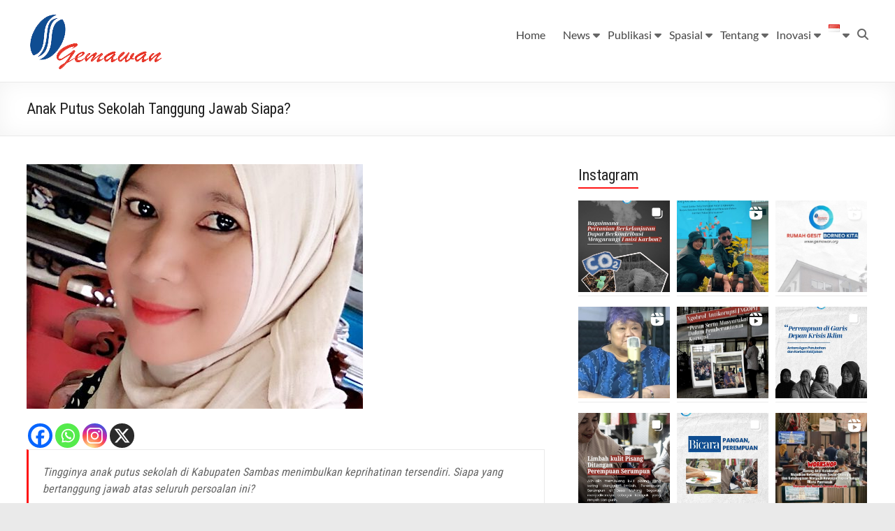

--- FILE ---
content_type: text/html; charset=UTF-8
request_url: https://gemawan.org/anak-putus-sekolah-tanggung-jawab-siapa/
body_size: 31457
content:
<!DOCTYPE html>
<!--[if IE 7]>
<html class="ie ie7" lang="id-ID" prefix="og: https://ogp.me/ns#">
<![endif]-->
<!--[if IE 8]>
<html class="ie ie8" lang="id-ID" prefix="og: https://ogp.me/ns#">
<![endif]-->
<!--[if !(IE 7) & !(IE 8)]><!-->
<html lang="id-ID" prefix="og: https://ogp.me/ns#">
<!--<![endif]-->
<head>
	<meta charset="UTF-8" />
	<meta name="viewport" content="width=device-width, initial-scale=1">
	<link rel="profile" href="http://gmpg.org/xfn/11" />
	
<!-- Optimasi Mesin Pencari oleh Rank Math - https://rankmath.com/ -->
<title>Anak Putus Sekolah Tanggung Jawab Siapa? | Lembaga Gemawan</title>
<meta name="description" content="Tingginya anak putus sekolah di Kabupaten Sambas menimbulkan keprihatinan tersendiri. Siapa yang bertanggung jawab atas seluruh persoalan ini?"/>
<meta name="robots" content="follow, index, max-snippet:-1, max-video-preview:-1, max-image-preview:large"/>
<link rel="canonical" href="https://gemawan.org/anak-putus-sekolah-tanggung-jawab-siapa/" />
<meta property="og:locale" content="id_ID" />
<meta property="og:type" content="article" />
<meta property="og:title" content="Anak Putus Sekolah Tanggung Jawab Siapa? | Lembaga Gemawan" />
<meta property="og:description" content="Tingginya anak putus sekolah di Kabupaten Sambas menimbulkan keprihatinan tersendiri. Siapa yang bertanggung jawab atas seluruh persoalan ini?" />
<meta property="og:url" content="https://gemawan.org/anak-putus-sekolah-tanggung-jawab-siapa/" />
<meta property="og:site_name" content="Lembaga Gemawan" />
<meta property="article:publisher" content="https://www.facebook.com/LembagaGemawan" />
<meta property="article:author" content="https://www.facebook.com/gemawanofficial" />
<meta property="article:tag" content="Gemawan" />
<meta property="article:tag" content="kalbar" />
<meta property="article:tag" content="Pendidikan" />
<meta property="article:tag" content="Perempuan" />
<meta property="article:tag" content="Sambas" />
<meta property="article:section" content="Opini" />
<meta property="og:updated_time" content="2022-06-22T17:35:22+07:00" />
<meta property="og:image" content="https://gemawan.org/wp-content/uploads/2019/09/IMG-20190928-WA0008.jpg" />
<meta property="og:image:secure_url" content="https://gemawan.org/wp-content/uploads/2019/09/IMG-20190928-WA0008.jpg" />
<meta property="og:image:width" content="481" />
<meta property="og:image:height" content="641" />
<meta property="og:image:alt" content="Anak Putus Sekolah Gemawan" />
<meta property="og:image:type" content="image/jpeg" />
<meta property="article:published_time" content="2019-09-28T04:38:20+07:00" />
<meta property="article:modified_time" content="2022-06-22T17:35:22+07:00" />
<meta name="twitter:card" content="summary_large_image" />
<meta name="twitter:title" content="Anak Putus Sekolah Tanggung Jawab Siapa? | Lembaga Gemawan" />
<meta name="twitter:description" content="Tingginya anak putus sekolah di Kabupaten Sambas menimbulkan keprihatinan tersendiri. Siapa yang bertanggung jawab atas seluruh persoalan ini?" />
<meta name="twitter:site" content="@gemawan_org" />
<meta name="twitter:creator" content="@gemawan_org" />
<meta name="twitter:image" content="https://gemawan.org/wp-content/uploads/2019/09/IMG-20190928-WA0008.jpg" />
<meta name="twitter:label1" content="Ditulis oleh" />
<meta name="twitter:data1" content="admin" />
<meta name="twitter:label2" content="Waktunya membaca" />
<meta name="twitter:data2" content="2 menit" />
<script type="application/ld+json" class="rank-math-schema">{"@context":"https://schema.org","@graph":[{"@type":"Organization","@id":"https://gemawan.org/#organization","name":"GEMAWAN","url":"https://gemawan.org","sameAs":["https://www.facebook.com/LembagaGemawan","https://twitter.com/gemawan_org"],"logo":{"@type":"ImageObject","@id":"https://gemawan.org/#logo","url":"https://gemawan.org/wp-content/uploads/2019/08/Logo-Gemawan.png","contentUrl":"https://gemawan.org/wp-content/uploads/2019/08/Logo-Gemawan.png","caption":"Lembaga Gemawan","inLanguage":"id-ID","width":"198","height":"87"}},{"@type":"WebSite","@id":"https://gemawan.org/#website","url":"https://gemawan.org","name":"Lembaga Gemawan","publisher":{"@id":"https://gemawan.org/#organization"},"inLanguage":"id-ID"},{"@type":"ImageObject","@id":"https://gemawan.org/wp-content/uploads/2019/09/IMG-20190928-WA0008.jpg","url":"https://gemawan.org/wp-content/uploads/2019/09/IMG-20190928-WA0008.jpg","width":"481","height":"641","caption":"Anak Putus Sekolah Gemawan","inLanguage":"id-ID"},{"@type":"BreadcrumbList","@id":"https://gemawan.org/anak-putus-sekolah-tanggung-jawab-siapa/#breadcrumb","itemListElement":[{"@type":"ListItem","position":"1","item":{"@id":"https://gemawan.org","name":"Home"}},{"@type":"ListItem","position":"2","item":{"@id":"https://gemawan.org/kanal/artikel/","name":"Opini"}},{"@type":"ListItem","position":"3","item":{"@id":"https://gemawan.org/anak-putus-sekolah-tanggung-jawab-siapa/","name":"Anak Putus Sekolah Tanggung Jawab Siapa?"}}]},{"@type":"WebPage","@id":"https://gemawan.org/anak-putus-sekolah-tanggung-jawab-siapa/#webpage","url":"https://gemawan.org/anak-putus-sekolah-tanggung-jawab-siapa/","name":"Anak Putus Sekolah Tanggung Jawab Siapa? | Lembaga Gemawan","datePublished":"2019-09-28T04:38:20+07:00","dateModified":"2022-06-22T17:35:22+07:00","isPartOf":{"@id":"https://gemawan.org/#website"},"primaryImageOfPage":{"@id":"https://gemawan.org/wp-content/uploads/2019/09/IMG-20190928-WA0008.jpg"},"inLanguage":"id-ID","breadcrumb":{"@id":"https://gemawan.org/anak-putus-sekolah-tanggung-jawab-siapa/#breadcrumb"}},{"@type":"Person","@id":"https://gemawan.org/author/admin/","name":"admin","url":"https://gemawan.org/author/admin/","image":{"@type":"ImageObject","@id":"https://secure.gravatar.com/avatar/ab55c9104cba010848a36fbc201b809df429ad40f43384d90c43e8a79f9e31dd?s=96&amp;d=mm&amp;r=g","url":"https://secure.gravatar.com/avatar/ab55c9104cba010848a36fbc201b809df429ad40f43384d90c43e8a79f9e31dd?s=96&amp;d=mm&amp;r=g","caption":"admin","inLanguage":"id-ID"},"worksFor":{"@id":"https://gemawan.org/#organization"}},{"@type":"BlogPosting","headline":"Anak Putus Sekolah Tanggung Jawab Siapa? | Lembaga Gemawan","keywords":"Anak Putus Sekolah","datePublished":"2019-09-28T04:38:20+07:00","dateModified":"2022-06-22T17:35:22+07:00","articleSection":"Opini","author":{"@id":"https://gemawan.org/author/admin/","name":"admin"},"publisher":{"@id":"https://gemawan.org/#organization"},"description":"Tingginya anak putus sekolah di Kabupaten Sambas menimbulkan keprihatinan tersendiri. Siapa yang bertanggung jawab atas seluruh persoalan ini?","name":"Anak Putus Sekolah Tanggung Jawab Siapa? | Lembaga Gemawan","@id":"https://gemawan.org/anak-putus-sekolah-tanggung-jawab-siapa/#richSnippet","isPartOf":{"@id":"https://gemawan.org/anak-putus-sekolah-tanggung-jawab-siapa/#webpage"},"image":{"@id":"https://gemawan.org/wp-content/uploads/2019/09/IMG-20190928-WA0008.jpg"},"inLanguage":"id-ID","mainEntityOfPage":{"@id":"https://gemawan.org/anak-putus-sekolah-tanggung-jawab-siapa/#webpage"}}]}</script>
<!-- /Plugin WordPress Rank Math SEO -->

<link rel='dns-prefetch' href='//www.googletagmanager.com' />
<link rel='dns-prefetch' href='//fonts.googleapis.com' />
<link rel="alternate" type="application/rss+xml" title="Lembaga Gemawan &raquo; Feed" href="https://gemawan.org/feed/" />
<link rel="alternate" type="application/rss+xml" title="Lembaga Gemawan &raquo; Comments Feed" href="https://gemawan.org/comments/feed/" />
<link rel="alternate" type="application/rss+xml" title="Lembaga Gemawan &raquo; Anak Putus Sekolah Tanggung Jawab Siapa? Comments Feed" href="https://gemawan.org/anak-putus-sekolah-tanggung-jawab-siapa/feed/" />
<link rel="alternate" title="oEmbed (JSON)" type="application/json+oembed" href="https://gemawan.org/wp-json/oembed/1.0/embed?url=https%3A%2F%2Fgemawan.org%2Fanak-putus-sekolah-tanggung-jawab-siapa%2F&#038;lang=id" />
<link rel="alternate" title="oEmbed (XML)" type="text/xml+oembed" href="https://gemawan.org/wp-json/oembed/1.0/embed?url=https%3A%2F%2Fgemawan.org%2Fanak-putus-sekolah-tanggung-jawab-siapa%2F&#038;format=xml&#038;lang=id" />
<style id='wp-img-auto-sizes-contain-inline-css' type='text/css'>
img:is([sizes=auto i],[sizes^="auto," i]){contain-intrinsic-size:3000px 1500px}
/*# sourceURL=wp-img-auto-sizes-contain-inline-css */
</style>
<link rel='stylesheet' id='pt-cv-public-style-css' href='https://gemawan.org/wp-content/plugins/content-views-query-and-display-post-page/public/assets/css/cv.css?ver=4.2.1' type='text/css' media='all' />
<style id='wp-emoji-styles-inline-css' type='text/css'>

	img.wp-smiley, img.emoji {
		display: inline !important;
		border: none !important;
		box-shadow: none !important;
		height: 1em !important;
		width: 1em !important;
		margin: 0 0.07em !important;
		vertical-align: -0.1em !important;
		background: none !important;
		padding: 0 !important;
	}
/*# sourceURL=wp-emoji-styles-inline-css */
</style>
<link rel='stylesheet' id='wp-block-library-css' href='https://gemawan.org/wp-includes/css/dist/block-library/style.min.css?ver=6.9' type='text/css' media='all' />
<style id='wp-block-library-theme-inline-css' type='text/css'>
.wp-block-audio :where(figcaption){color:#555;font-size:13px;text-align:center}.is-dark-theme .wp-block-audio :where(figcaption){color:#ffffffa6}.wp-block-audio{margin:0 0 1em}.wp-block-code{border:1px solid #ccc;border-radius:4px;font-family:Menlo,Consolas,monaco,monospace;padding:.8em 1em}.wp-block-embed :where(figcaption){color:#555;font-size:13px;text-align:center}.is-dark-theme .wp-block-embed :where(figcaption){color:#ffffffa6}.wp-block-embed{margin:0 0 1em}.blocks-gallery-caption{color:#555;font-size:13px;text-align:center}.is-dark-theme .blocks-gallery-caption{color:#ffffffa6}:root :where(.wp-block-image figcaption){color:#555;font-size:13px;text-align:center}.is-dark-theme :root :where(.wp-block-image figcaption){color:#ffffffa6}.wp-block-image{margin:0 0 1em}.wp-block-pullquote{border-bottom:4px solid;border-top:4px solid;color:currentColor;margin-bottom:1.75em}.wp-block-pullquote :where(cite),.wp-block-pullquote :where(footer),.wp-block-pullquote__citation{color:currentColor;font-size:.8125em;font-style:normal;text-transform:uppercase}.wp-block-quote{border-left:.25em solid;margin:0 0 1.75em;padding-left:1em}.wp-block-quote cite,.wp-block-quote footer{color:currentColor;font-size:.8125em;font-style:normal;position:relative}.wp-block-quote:where(.has-text-align-right){border-left:none;border-right:.25em solid;padding-left:0;padding-right:1em}.wp-block-quote:where(.has-text-align-center){border:none;padding-left:0}.wp-block-quote.is-large,.wp-block-quote.is-style-large,.wp-block-quote:where(.is-style-plain){border:none}.wp-block-search .wp-block-search__label{font-weight:700}.wp-block-search__button{border:1px solid #ccc;padding:.375em .625em}:where(.wp-block-group.has-background){padding:1.25em 2.375em}.wp-block-separator.has-css-opacity{opacity:.4}.wp-block-separator{border:none;border-bottom:2px solid;margin-left:auto;margin-right:auto}.wp-block-separator.has-alpha-channel-opacity{opacity:1}.wp-block-separator:not(.is-style-wide):not(.is-style-dots){width:100px}.wp-block-separator.has-background:not(.is-style-dots){border-bottom:none;height:1px}.wp-block-separator.has-background:not(.is-style-wide):not(.is-style-dots){height:2px}.wp-block-table{margin:0 0 1em}.wp-block-table td,.wp-block-table th{word-break:normal}.wp-block-table :where(figcaption){color:#555;font-size:13px;text-align:center}.is-dark-theme .wp-block-table :where(figcaption){color:#ffffffa6}.wp-block-video :where(figcaption){color:#555;font-size:13px;text-align:center}.is-dark-theme .wp-block-video :where(figcaption){color:#ffffffa6}.wp-block-video{margin:0 0 1em}:root :where(.wp-block-template-part.has-background){margin-bottom:0;margin-top:0;padding:1.25em 2.375em}
/*# sourceURL=/wp-includes/css/dist/block-library/theme.min.css */
</style>
<link rel='stylesheet' id='swiper-css-css' href='https://gemawan.org/wp-content/plugins/instagram-widget-by-wpzoom/dist/styles/library/swiper.css?ver=7.4.1' type='text/css' media='all' />
<link rel='stylesheet' id='dashicons-css' href='https://gemawan.org/wp-includes/css/dashicons.min.css?ver=6.9' type='text/css' media='all' />
<link rel='stylesheet' id='magnific-popup-css' href='https://gemawan.org/wp-content/plugins/instagram-widget-by-wpzoom/dist/styles/library/magnific-popup.css?ver=2.3.0' type='text/css' media='all' />
<link rel='stylesheet' id='wpz-insta_block-frontend-style-css' href='https://gemawan.org/wp-content/plugins/instagram-widget-by-wpzoom/dist/styles/frontend/index.css?ver=css-424fb3d026fe' type='text/css' media='all' />
<style id='global-styles-inline-css' type='text/css'>
:root{--wp--preset--aspect-ratio--square: 1;--wp--preset--aspect-ratio--4-3: 4/3;--wp--preset--aspect-ratio--3-4: 3/4;--wp--preset--aspect-ratio--3-2: 3/2;--wp--preset--aspect-ratio--2-3: 2/3;--wp--preset--aspect-ratio--16-9: 16/9;--wp--preset--aspect-ratio--9-16: 9/16;--wp--preset--color--black: #000000;--wp--preset--color--cyan-bluish-gray: #abb8c3;--wp--preset--color--white: #ffffff;--wp--preset--color--pale-pink: #f78da7;--wp--preset--color--vivid-red: #cf2e2e;--wp--preset--color--luminous-vivid-orange: #ff6900;--wp--preset--color--luminous-vivid-amber: #fcb900;--wp--preset--color--light-green-cyan: #7bdcb5;--wp--preset--color--vivid-green-cyan: #00d084;--wp--preset--color--pale-cyan-blue: #8ed1fc;--wp--preset--color--vivid-cyan-blue: #0693e3;--wp--preset--color--vivid-purple: #9b51e0;--wp--preset--gradient--vivid-cyan-blue-to-vivid-purple: linear-gradient(135deg,rgb(6,147,227) 0%,rgb(155,81,224) 100%);--wp--preset--gradient--light-green-cyan-to-vivid-green-cyan: linear-gradient(135deg,rgb(122,220,180) 0%,rgb(0,208,130) 100%);--wp--preset--gradient--luminous-vivid-amber-to-luminous-vivid-orange: linear-gradient(135deg,rgb(252,185,0) 0%,rgb(255,105,0) 100%);--wp--preset--gradient--luminous-vivid-orange-to-vivid-red: linear-gradient(135deg,rgb(255,105,0) 0%,rgb(207,46,46) 100%);--wp--preset--gradient--very-light-gray-to-cyan-bluish-gray: linear-gradient(135deg,rgb(238,238,238) 0%,rgb(169,184,195) 100%);--wp--preset--gradient--cool-to-warm-spectrum: linear-gradient(135deg,rgb(74,234,220) 0%,rgb(151,120,209) 20%,rgb(207,42,186) 40%,rgb(238,44,130) 60%,rgb(251,105,98) 80%,rgb(254,248,76) 100%);--wp--preset--gradient--blush-light-purple: linear-gradient(135deg,rgb(255,206,236) 0%,rgb(152,150,240) 100%);--wp--preset--gradient--blush-bordeaux: linear-gradient(135deg,rgb(254,205,165) 0%,rgb(254,45,45) 50%,rgb(107,0,62) 100%);--wp--preset--gradient--luminous-dusk: linear-gradient(135deg,rgb(255,203,112) 0%,rgb(199,81,192) 50%,rgb(65,88,208) 100%);--wp--preset--gradient--pale-ocean: linear-gradient(135deg,rgb(255,245,203) 0%,rgb(182,227,212) 50%,rgb(51,167,181) 100%);--wp--preset--gradient--electric-grass: linear-gradient(135deg,rgb(202,248,128) 0%,rgb(113,206,126) 100%);--wp--preset--gradient--midnight: linear-gradient(135deg,rgb(2,3,129) 0%,rgb(40,116,252) 100%);--wp--preset--font-size--small: 13px;--wp--preset--font-size--medium: 20px;--wp--preset--font-size--large: 36px;--wp--preset--font-size--x-large: 42px;--wp--preset--spacing--20: 0.44rem;--wp--preset--spacing--30: 0.67rem;--wp--preset--spacing--40: 1rem;--wp--preset--spacing--50: 1.5rem;--wp--preset--spacing--60: 2.25rem;--wp--preset--spacing--70: 3.38rem;--wp--preset--spacing--80: 5.06rem;--wp--preset--shadow--natural: 6px 6px 9px rgba(0, 0, 0, 0.2);--wp--preset--shadow--deep: 12px 12px 50px rgba(0, 0, 0, 0.4);--wp--preset--shadow--sharp: 6px 6px 0px rgba(0, 0, 0, 0.2);--wp--preset--shadow--outlined: 6px 6px 0px -3px rgb(255, 255, 255), 6px 6px rgb(0, 0, 0);--wp--preset--shadow--crisp: 6px 6px 0px rgb(0, 0, 0);}:root { --wp--style--global--content-size: 760px;--wp--style--global--wide-size: 1160px; }:where(body) { margin: 0; }.wp-site-blocks > .alignleft { float: left; margin-right: 2em; }.wp-site-blocks > .alignright { float: right; margin-left: 2em; }.wp-site-blocks > .aligncenter { justify-content: center; margin-left: auto; margin-right: auto; }:where(.wp-site-blocks) > * { margin-block-start: 24px; margin-block-end: 0; }:where(.wp-site-blocks) > :first-child { margin-block-start: 0; }:where(.wp-site-blocks) > :last-child { margin-block-end: 0; }:root { --wp--style--block-gap: 24px; }:root :where(.is-layout-flow) > :first-child{margin-block-start: 0;}:root :where(.is-layout-flow) > :last-child{margin-block-end: 0;}:root :where(.is-layout-flow) > *{margin-block-start: 24px;margin-block-end: 0;}:root :where(.is-layout-constrained) > :first-child{margin-block-start: 0;}:root :where(.is-layout-constrained) > :last-child{margin-block-end: 0;}:root :where(.is-layout-constrained) > *{margin-block-start: 24px;margin-block-end: 0;}:root :where(.is-layout-flex){gap: 24px;}:root :where(.is-layout-grid){gap: 24px;}.is-layout-flow > .alignleft{float: left;margin-inline-start: 0;margin-inline-end: 2em;}.is-layout-flow > .alignright{float: right;margin-inline-start: 2em;margin-inline-end: 0;}.is-layout-flow > .aligncenter{margin-left: auto !important;margin-right: auto !important;}.is-layout-constrained > .alignleft{float: left;margin-inline-start: 0;margin-inline-end: 2em;}.is-layout-constrained > .alignright{float: right;margin-inline-start: 2em;margin-inline-end: 0;}.is-layout-constrained > .aligncenter{margin-left: auto !important;margin-right: auto !important;}.is-layout-constrained > :where(:not(.alignleft):not(.alignright):not(.alignfull)){max-width: var(--wp--style--global--content-size);margin-left: auto !important;margin-right: auto !important;}.is-layout-constrained > .alignwide{max-width: var(--wp--style--global--wide-size);}body .is-layout-flex{display: flex;}.is-layout-flex{flex-wrap: wrap;align-items: center;}.is-layout-flex > :is(*, div){margin: 0;}body .is-layout-grid{display: grid;}.is-layout-grid > :is(*, div){margin: 0;}body{padding-top: 0px;padding-right: 0px;padding-bottom: 0px;padding-left: 0px;}a:where(:not(.wp-element-button)){text-decoration: underline;}:root :where(.wp-element-button, .wp-block-button__link){background-color: #32373c;border-width: 0;color: #fff;font-family: inherit;font-size: inherit;font-style: inherit;font-weight: inherit;letter-spacing: inherit;line-height: inherit;padding-top: calc(0.667em + 2px);padding-right: calc(1.333em + 2px);padding-bottom: calc(0.667em + 2px);padding-left: calc(1.333em + 2px);text-decoration: none;text-transform: inherit;}.has-black-color{color: var(--wp--preset--color--black) !important;}.has-cyan-bluish-gray-color{color: var(--wp--preset--color--cyan-bluish-gray) !important;}.has-white-color{color: var(--wp--preset--color--white) !important;}.has-pale-pink-color{color: var(--wp--preset--color--pale-pink) !important;}.has-vivid-red-color{color: var(--wp--preset--color--vivid-red) !important;}.has-luminous-vivid-orange-color{color: var(--wp--preset--color--luminous-vivid-orange) !important;}.has-luminous-vivid-amber-color{color: var(--wp--preset--color--luminous-vivid-amber) !important;}.has-light-green-cyan-color{color: var(--wp--preset--color--light-green-cyan) !important;}.has-vivid-green-cyan-color{color: var(--wp--preset--color--vivid-green-cyan) !important;}.has-pale-cyan-blue-color{color: var(--wp--preset--color--pale-cyan-blue) !important;}.has-vivid-cyan-blue-color{color: var(--wp--preset--color--vivid-cyan-blue) !important;}.has-vivid-purple-color{color: var(--wp--preset--color--vivid-purple) !important;}.has-black-background-color{background-color: var(--wp--preset--color--black) !important;}.has-cyan-bluish-gray-background-color{background-color: var(--wp--preset--color--cyan-bluish-gray) !important;}.has-white-background-color{background-color: var(--wp--preset--color--white) !important;}.has-pale-pink-background-color{background-color: var(--wp--preset--color--pale-pink) !important;}.has-vivid-red-background-color{background-color: var(--wp--preset--color--vivid-red) !important;}.has-luminous-vivid-orange-background-color{background-color: var(--wp--preset--color--luminous-vivid-orange) !important;}.has-luminous-vivid-amber-background-color{background-color: var(--wp--preset--color--luminous-vivid-amber) !important;}.has-light-green-cyan-background-color{background-color: var(--wp--preset--color--light-green-cyan) !important;}.has-vivid-green-cyan-background-color{background-color: var(--wp--preset--color--vivid-green-cyan) !important;}.has-pale-cyan-blue-background-color{background-color: var(--wp--preset--color--pale-cyan-blue) !important;}.has-vivid-cyan-blue-background-color{background-color: var(--wp--preset--color--vivid-cyan-blue) !important;}.has-vivid-purple-background-color{background-color: var(--wp--preset--color--vivid-purple) !important;}.has-black-border-color{border-color: var(--wp--preset--color--black) !important;}.has-cyan-bluish-gray-border-color{border-color: var(--wp--preset--color--cyan-bluish-gray) !important;}.has-white-border-color{border-color: var(--wp--preset--color--white) !important;}.has-pale-pink-border-color{border-color: var(--wp--preset--color--pale-pink) !important;}.has-vivid-red-border-color{border-color: var(--wp--preset--color--vivid-red) !important;}.has-luminous-vivid-orange-border-color{border-color: var(--wp--preset--color--luminous-vivid-orange) !important;}.has-luminous-vivid-amber-border-color{border-color: var(--wp--preset--color--luminous-vivid-amber) !important;}.has-light-green-cyan-border-color{border-color: var(--wp--preset--color--light-green-cyan) !important;}.has-vivid-green-cyan-border-color{border-color: var(--wp--preset--color--vivid-green-cyan) !important;}.has-pale-cyan-blue-border-color{border-color: var(--wp--preset--color--pale-cyan-blue) !important;}.has-vivid-cyan-blue-border-color{border-color: var(--wp--preset--color--vivid-cyan-blue) !important;}.has-vivid-purple-border-color{border-color: var(--wp--preset--color--vivid-purple) !important;}.has-vivid-cyan-blue-to-vivid-purple-gradient-background{background: var(--wp--preset--gradient--vivid-cyan-blue-to-vivid-purple) !important;}.has-light-green-cyan-to-vivid-green-cyan-gradient-background{background: var(--wp--preset--gradient--light-green-cyan-to-vivid-green-cyan) !important;}.has-luminous-vivid-amber-to-luminous-vivid-orange-gradient-background{background: var(--wp--preset--gradient--luminous-vivid-amber-to-luminous-vivid-orange) !important;}.has-luminous-vivid-orange-to-vivid-red-gradient-background{background: var(--wp--preset--gradient--luminous-vivid-orange-to-vivid-red) !important;}.has-very-light-gray-to-cyan-bluish-gray-gradient-background{background: var(--wp--preset--gradient--very-light-gray-to-cyan-bluish-gray) !important;}.has-cool-to-warm-spectrum-gradient-background{background: var(--wp--preset--gradient--cool-to-warm-spectrum) !important;}.has-blush-light-purple-gradient-background{background: var(--wp--preset--gradient--blush-light-purple) !important;}.has-blush-bordeaux-gradient-background{background: var(--wp--preset--gradient--blush-bordeaux) !important;}.has-luminous-dusk-gradient-background{background: var(--wp--preset--gradient--luminous-dusk) !important;}.has-pale-ocean-gradient-background{background: var(--wp--preset--gradient--pale-ocean) !important;}.has-electric-grass-gradient-background{background: var(--wp--preset--gradient--electric-grass) !important;}.has-midnight-gradient-background{background: var(--wp--preset--gradient--midnight) !important;}.has-small-font-size{font-size: var(--wp--preset--font-size--small) !important;}.has-medium-font-size{font-size: var(--wp--preset--font-size--medium) !important;}.has-large-font-size{font-size: var(--wp--preset--font-size--large) !important;}.has-x-large-font-size{font-size: var(--wp--preset--font-size--x-large) !important;}
:root :where(.wp-block-pullquote){font-size: 1.5em;line-height: 1.6;}
/*# sourceURL=global-styles-inline-css */
</style>
<link rel='stylesheet' id='catch-sticky-menu-css' href='https://gemawan.org/wp-content/plugins/catch-sticky-menu/public/css/catch-sticky-menu-public.css?ver=1.7.5' type='text/css' media='all' />
<link rel='stylesheet' id='mwfcfonts-css' href='https://gemawan.org/wp-content/plugins/parsi-font/assets/css/fonts.css' type='text/css' media='' />
<link rel='stylesheet' id='fontawesome-6.3.0-css' href='https://gemawan.org/wp-content/plugins/simple-floating-menu/assets/css/fontawesome-6.3.0.css?ver=1.3.2' type='text/css' media='all' />
<link rel='stylesheet' id='eleganticons-css' href='https://gemawan.org/wp-content/plugins/simple-floating-menu/assets/css/eleganticons.css?ver=1.3.2' type='text/css' media='all' />
<link rel='stylesheet' id='essentialicon-css' href='https://gemawan.org/wp-content/plugins/simple-floating-menu/assets/css/essentialicon.css?ver=1.3.2' type='text/css' media='all' />
<link rel='stylesheet' id='iconfont-css' href='https://gemawan.org/wp-content/plugins/simple-floating-menu/assets/css/icofont.css?ver=1.3.2' type='text/css' media='all' />
<link rel='stylesheet' id='materialdesignicons-css' href='https://gemawan.org/wp-content/plugins/simple-floating-menu/assets/css/materialdesignicons.css?ver=1.3.2' type='text/css' media='all' />
<link rel='stylesheet' id='sfm-style-css' href='https://gemawan.org/wp-content/plugins/simple-floating-menu/assets/css/style.css?ver=1.3.2' type='text/css' media='all' />
<style id='sfm-style-inline-css' type='text/css'>
.sfm-floating-menu a.sfm-shape-button{height:50px;width:50px}.sfm-floating-menu a.sfm-shape-button{font-size:16px}.sfm-floating-menu i{top:0px}.sfm-floating-menu.horizontal{margin:0 -2.5px}.sfm-floating-menu.vertical{margin:-2.5px 0}.sfm-floating-menu.horizontal .sfm-button{margin:0 2.5px}.sfm-floating-menu.vertical .sfm-button{margin:2.5px 0}.sfm-floating-menu.top-left,.sfm-floating-menu.top-right,.sfm-floating-menu.top-middle{top:0px}.sfm-floating-menu.bottom-left,.sfm-floating-menu.bottom-right,.sfm-floating-menu.bottom-middle{bottom:0px}.sfm-floating-menu.top-left,.sfm-floating-menu.bottom-left,.sfm-floating-menu.middle-left{left:0px}.sfm-floating-menu.top-right,.sfm-floating-menu.bottom-right,.sfm-floating-menu.middle-right{right:0px}.sfm-floating-menu{z-index:999}.sfm-floating-menu .sfm-640ede886114b a.sfm-shape-button{background:#ffffff}.sfm-floating-menu .sfm-640ede886114b a.sfm-shape-button{color:#dd3333}.sfm-floating-menu .sfm-640ede886114b:hover a.sfm-shape-button{background:}.sfm-floating-menu .sfm-640ede886114b:hover a.sfm-shape-button{color:#dd9933}.sfm-floating-menu .sfm-640ede886114b .sfm-tool-tip{background:#ffffff}.sfm-floating-menu.top-left.horizontal .sfm-640ede886114b .sfm-tool-tip:after,.sfm-floating-menu.top-middle.horizontal .sfm-640ede886114b .sfm-tool-tip:after,.sfm-floating-menu.top-right.horizontal .sfm-640ede886114b .sfm-tool-tip:after{border-color:transparent transparent #ffffff transparent}.sfm-floating-menu.top-left.vertical .sfm-640ede886114b .sfm-tool-tip:after,.sfm-floating-menu.top-middle.vertical .sfm-640ede886114b .sfm-tool-tip:after,.sfm-floating-menu.bottom-left.vertical .sfm-640ede886114b .sfm-tool-tip:after,.sfm-floating-menu.bottom-middle.vertical .sfm-640ede886114b .sfm-tool-tip:after,.sfm-floating-menu.middle-left.vertical .sfm-640ede886114b .sfm-tool-tip:after{border-color:transparent #ffffff transparent transparent}.sfm-floating-menu.top-right.vertical .sfm-640ede886114b .sfm-tool-tip:after,.sfm-floating-menu.middle-right.vertical .sfm-640ede886114b .sfm-tool-tip:after,.sfm-floating-menu.bottom-right.vertical .sfm-640ede886114b .sfm-tool-tip:after{border-color:transparent transparent transparent #ffffff}.sfm-floating-menu.bottom-left.horizontal .sfm-640ede886114b .sfm-tool-tip:after,.sfm-floating-menu.bottom-middle.horizontal .sfm-640ede886114b .sfm-tool-tip:after,.sfm-floating-menu.bottom-right.horizontal .sfm-640ede886114b .sfm-tool-tip:after,.sfm-floating-menu.middle-left.horizontal .sfm-640ede886114b .sfm-tool-tip:after,.sfm-floating-menu.middle-right.horizontal .sfm-640ede886114b .sfm-tool-tip:after{border-color:#ffffff transparent transparent transparent}.sfm-floating-menu .sfm-640ede886114b .sfm-tool-tip a{color:#000000}.sfm-floating-menu .sfm-tool-tip a{font-family:Open Sans}.sfm-floating-menu .sfm-tool-tip a{font-weight:400;font-style:normal}.sfm-floating-menu .sfm-tool-tip a{text-transform:none}.sfm-floating-menu .sfm-tool-tip a{text-decoration:none}.sfm-floating-menu .sfm-tool-tip a{font-size:16px}.sfm-floating-menu .sfm-tool-tip a{line-height:1}.sfm-floating-menu .sfm-tool-tip a{letter-spacing:0px}.sfm-floating-menu .sfm-button{--sfm-button-shadow-x:0px}.sfm-floating-menu .sfm-button{--sfm-button-shadow-y:0px}.sfm-floating-menu .sfm-button{--sfm-button-shadow-blur:0px}
/*# sourceURL=sfm-style-inline-css */
</style>
<link rel='stylesheet' id='sfm-fonts-css' href='https://fonts.googleapis.com/css?family=Open+Sans%3A300%2C400%2C500%2C600%2C700%2C800%2C300i%2C400i%2C500i%2C600i%2C700i%2C800i&#038;subset=latin%2Clatin-ext&#038;ver=1.3.2' type='text/css' media='all' />
<link rel='stylesheet' id='font-awesome-4-css' href='https://gemawan.org/wp-content/themes/spacious/font-awesome/library/font-awesome/css/v4-shims.min.css?ver=4.7.0' type='text/css' media='all' />
<link rel='stylesheet' id='font-awesome-all-css' href='https://gemawan.org/wp-content/themes/spacious/font-awesome/library/font-awesome/css/all.min.css?ver=6.7.2' type='text/css' media='all' />
<link rel='stylesheet' id='font-awesome-solid-css' href='https://gemawan.org/wp-content/themes/spacious/font-awesome/library/font-awesome/css/solid.min.css?ver=6.7.2' type='text/css' media='all' />
<link rel='stylesheet' id='font-awesome-regular-css' href='https://gemawan.org/wp-content/themes/spacious/font-awesome/library/font-awesome/css/regular.min.css?ver=6.7.2' type='text/css' media='all' />
<link rel='stylesheet' id='font-awesome-brands-css' href='https://gemawan.org/wp-content/themes/spacious/font-awesome/library/font-awesome/css/brands.min.css?ver=6.7.2' type='text/css' media='all' />
<link rel='stylesheet' id='spacious_style-css' href='https://gemawan.org/wp-content/themes/spacious/style.css?ver=6.9' type='text/css' media='all' />
<style id='spacious_style-inline-css' type='text/css'>
.previous a:hover, .next a:hover, a, #site-title a:hover, .main-navigation ul li.current_page_item a, .main-navigation ul li:hover > a, .main-navigation ul li ul li a:hover, .main-navigation ul li ul li:hover > a, .main-navigation ul li.current-menu-item ul li a:hover, .main-navigation ul li:hover > .sub-toggle, .main-navigation a:hover, .main-navigation ul li.current-menu-item a, .main-navigation ul li.current_page_ancestor a, .main-navigation ul li.current-menu-ancestor a, .main-navigation ul li.current_page_item a, .main-navigation ul li:hover > a, .small-menu a:hover, .small-menu ul li.current-menu-item a, .small-menu ul li.current_page_ancestor a, .small-menu ul li.current-menu-ancestor a, .small-menu ul li.current_page_item a, .small-menu ul li:hover > a, .breadcrumb a:hover, .tg-one-half .widget-title a:hover, .tg-one-third .widget-title a:hover, .tg-one-fourth .widget-title a:hover, .pagination a span:hover, #content .comments-area a.comment-permalink:hover, .comments-area .comment-author-link a:hover, .comment .comment-reply-link:hover, .nav-previous a:hover, .nav-next a:hover, #wp-calendar #today, .footer-widgets-area a:hover, .footer-socket-wrapper .copyright a:hover, .read-more, .more-link, .post .entry-title a:hover, .page .entry-title a:hover, .post .entry-meta a:hover, .type-page .entry-meta a:hover, .single #content .tags a:hover, .widget_testimonial .testimonial-icon:before, .header-action .search-wrapper:hover .fa{color:rgb(255,20,20);}.spacious-button, input[type="reset"], input[type="button"], input[type="submit"], button, #featured-slider .slider-read-more-button, #controllers a:hover, #controllers a.active, .pagination span ,.site-header .menu-toggle:hover, .call-to-action-button, .comments-area .comment-author-link span, a#back-top:before, .post .entry-meta .read-more-link, a#scroll-up, .search-form span, .main-navigation .tg-header-button-wrap.button-one a{background-color:rgb(255,20,20);}.main-small-navigation li:hover, .main-small-navigation ul > .current_page_item, .main-small-navigation ul > .current-menu-item, .spacious-woocommerce-cart-views .cart-value{background:rgb(255,20,20);}.main-navigation ul li ul, .widget_testimonial .testimonial-post{border-top-color:rgb(255,20,20);}blockquote, .call-to-action-content-wrapper{border-left-color:rgb(255,20,20);}.site-header .menu-toggle:hover.entry-meta a.read-more:hover,#featured-slider .slider-read-more-button:hover,.call-to-action-button:hover,.entry-meta .read-more-link:hover,.spacious-button:hover, input[type="reset"]:hover, input[type="button"]:hover, input[type="submit"]:hover, button:hover{background:#00000000000000;}.pagination a span:hover, .main-navigation .tg-header-button-wrap.button-one a{border-color:rgb(255,20,20);}.widget-title span{border-bottom-color:rgb(255,20,20);}.widget_service_block a.more-link:hover, .widget_featured_single_post a.read-more:hover,#secondary a:hover,logged-in-as:hover  a,.single-page p a:hover{color:#00000000000000;}.main-navigation .tg-header-button-wrap.button-one a:hover{background-color:#00000000000000;}body, button, input, select, textarea, p, .entry-meta, .read-more, .more-link, .widget_testimonial .testimonial-author, #featured-slider .slider-read-more-button{font-family:Roboto Condensed;}h1, h2, h3, h4, h5, h6{font-family:Roboto Condensed;}
/*# sourceURL=spacious_style-inline-css */
</style>
<link rel='stylesheet' id='spacious-genericons-css' href='https://gemawan.org/wp-content/themes/spacious/genericons/genericons.css?ver=3.3.1' type='text/css' media='all' />
<link rel='stylesheet' id='spacious-font-awesome-css' href='https://gemawan.org/wp-content/themes/spacious/font-awesome/css/font-awesome.min.css?ver=4.7.1' type='text/css' media='all' />
<link rel='stylesheet' id='spacious_googlefonts-css' href='//fonts.googleapis.com/css?family=Roboto+Condensed&#038;1&#038;display=swap&#038;ver=1.9.12' type='text/css' media='all' />
<link rel='stylesheet' id='heateor_sss_frontend_css-css' href='https://gemawan.org/wp-content/plugins/sassy-social-share/public/css/sassy-social-share-public.css?ver=3.3.79' type='text/css' media='all' />
<style id='heateor_sss_frontend_css-inline-css' type='text/css'>
.heateor_sss_button_instagram span.heateor_sss_svg,a.heateor_sss_instagram span.heateor_sss_svg{background:radial-gradient(circle at 30% 107%,#fdf497 0,#fdf497 5%,#fd5949 45%,#d6249f 60%,#285aeb 90%)}.heateor_sss_horizontal_sharing .heateor_sss_svg,.heateor_sss_standard_follow_icons_container .heateor_sss_svg{color:#fff;border-width:0px;border-style:solid;border-color:transparent}.heateor_sss_horizontal_sharing .heateorSssTCBackground{color:#666}.heateor_sss_horizontal_sharing span.heateor_sss_svg:hover,.heateor_sss_standard_follow_icons_container span.heateor_sss_svg:hover{border-color:transparent;}.heateor_sss_vertical_sharing span.heateor_sss_svg,.heateor_sss_floating_follow_icons_container span.heateor_sss_svg{color:#fff;border-width:0px;border-style:solid;border-color:transparent;}.heateor_sss_vertical_sharing .heateorSssTCBackground{color:#666;}.heateor_sss_vertical_sharing span.heateor_sss_svg:hover,.heateor_sss_floating_follow_icons_container span.heateor_sss_svg:hover{border-color:transparent;}@media screen and (max-width:783px) {.heateor_sss_vertical_sharing{display:none!important}}
/*# sourceURL=heateor_sss_frontend_css-inline-css */
</style>
<link rel='stylesheet' id='tablepress-default-css' href='https://gemawan.org/wp-content/tablepress-combined.min.css?ver=139' type='text/css' media='all' />
<link rel='stylesheet' id='ekit-widget-styles-css' href='https://gemawan.org/wp-content/plugins/elementskit-lite/widgets/init/assets/css/widget-styles.css?ver=3.7.8' type='text/css' media='all' />
<link rel='stylesheet' id='ekit-responsive-css' href='https://gemawan.org/wp-content/plugins/elementskit-lite/widgets/init/assets/css/responsive.css?ver=3.7.8' type='text/css' media='all' />
<script type="text/javascript" src="https://gemawan.org/wp-includes/js/jquery/jquery.min.js?ver=3.7.1" id="jquery-core-js"></script>
<script type="text/javascript" src="https://gemawan.org/wp-includes/js/jquery/jquery-migrate.min.js?ver=3.4.1" id="jquery-migrate-js"></script>
<script type="text/javascript" src="https://gemawan.org/wp-includes/js/underscore.min.js?ver=1.13.7" id="underscore-js"></script>
<script type="text/javascript" id="wp-util-js-extra">
/* <![CDATA[ */
var _wpUtilSettings = {"ajax":{"url":"/wp-admin/admin-ajax.php"}};
//# sourceURL=wp-util-js-extra
/* ]]> */
</script>
<script type="text/javascript" src="https://gemawan.org/wp-includes/js/wp-util.min.js?ver=6.9" id="wp-util-js"></script>
<script type="text/javascript" src="https://gemawan.org/wp-content/plugins/instagram-widget-by-wpzoom/dist/scripts/library/magnific-popup.js?ver=1767591586" id="magnific-popup-js"></script>
<script type="text/javascript" src="https://gemawan.org/wp-content/plugins/instagram-widget-by-wpzoom/dist/scripts/library/swiper.js?ver=7.4.1" id="swiper-js-js"></script>
<script type="text/javascript" src="https://gemawan.org/wp-content/plugins/instagram-widget-by-wpzoom/dist/scripts/frontend/block.js?ver=6c9dcb21b2da662ca82d" id="wpz-insta_block-frontend-script-js"></script>
<script type="text/javascript" id="catch-sticky-menu-js-extra">
/* <![CDATA[ */
var sticky_object = {"sticky_desktop_menu_selector":"#header-text-nav-container","sticky_mobile_menu_selector":"#header-text-nav-container","sticky_background_color":"#ffffff","sticky_text_color":"#0f0f0f","sticky_z_index":"199","sticky_opacity":"1","sticky_desktop_font_size":"","sticky_mobile_font_size":"","enable_only_on_home":"0","status":"0"};
//# sourceURL=catch-sticky-menu-js-extra
/* ]]> */
</script>
<script type="text/javascript" src="https://gemawan.org/wp-content/plugins/catch-sticky-menu/public/js/catch-sticky-menu-public.js?ver=1.7.5" id="catch-sticky-menu-js"></script>
<script type="text/javascript" src="https://gemawan.org/wp-content/themes/spacious/js/spacious-custom.js?ver=6.9" id="spacious-custom-js"></script>

<!-- Potongan tag Google (gtag.js) ditambahkan oleh Site Kit -->
<!-- Snippet Google Analytics telah ditambahkan oleh Site Kit -->
<script type="text/javascript" src="https://www.googletagmanager.com/gtag/js?id=GT-TWTG658" id="google_gtagjs-js" async></script>
<script type="text/javascript" id="google_gtagjs-js-after">
/* <![CDATA[ */
window.dataLayer = window.dataLayer || [];function gtag(){dataLayer.push(arguments);}
gtag("set","linker",{"domains":["gemawan.org"]});
gtag("js", new Date());
gtag("set", "developer_id.dZTNiMT", true);
gtag("config", "GT-TWTG658", {"googlesitekit_post_date":"20190928"});
//# sourceURL=google_gtagjs-js-after
/* ]]> */
</script>
<link rel="https://api.w.org/" href="https://gemawan.org/wp-json/" /><link rel="alternate" title="JSON" type="application/json" href="https://gemawan.org/wp-json/wp/v2/posts/3069" /><link rel="EditURI" type="application/rsd+xml" title="RSD" href="https://gemawan.org/xmlrpc.php?rsd" />
<meta name="generator" content="WordPress 6.9" />
<link rel='shortlink' href='https://gemawan.org/?p=3069' />

		<!-- GA Google Analytics @ https://m0n.co/ga -->
		<script async src="https://www.googletagmanager.com/gtag/js?id=G-0C839XZTYY"></script>
		<script>
			window.dataLayer = window.dataLayer || [];
			function gtag(){dataLayer.push(arguments);}
			gtag('js', new Date());
			gtag('config', 'G-0C839XZTYY');
		</script>

	<meta name="generator" content="Site Kit by Google 1.170.0" />    <style type="text/css">
         {
            font-family:  !important;
            font-size: px !important;
        }

         {
            font-family:  !important;
            font-size: px !important;
        }

         {
            font-family:  !important;
            font-size: px !important;
        }

        h1,
        h2,
        h3,
        h4,
        h5,
        h6 {
            font-family:  !important;
        }

        body {
            font-family:  !important;
        }

        .rtl #wpadminbar *,
        #wpadminbar * {
            font: 400 13px/32px ;
        }
		
		pre, code {
			font-family: VRCD, monospaced;
		}
    </style>
    		<script>
			var jabvfcr = {
				selector: "DIV.copyright",
				manipulation: "replaceWith",
				html: 'Copyright © <a href="http://www.gemawan.org">Gemawan</a> | 2025 | All Rights Reserved'
			};
		</script>
		<meta name="generator" content="Elementor 3.34.1; features: additional_custom_breakpoints; settings: css_print_method-external, google_font-enabled, font_display-auto">
			<style>
				.e-con.e-parent:nth-of-type(n+4):not(.e-lazyloaded):not(.e-no-lazyload),
				.e-con.e-parent:nth-of-type(n+4):not(.e-lazyloaded):not(.e-no-lazyload) * {
					background-image: none !important;
				}
				@media screen and (max-height: 1024px) {
					.e-con.e-parent:nth-of-type(n+3):not(.e-lazyloaded):not(.e-no-lazyload),
					.e-con.e-parent:nth-of-type(n+3):not(.e-lazyloaded):not(.e-no-lazyload) * {
						background-image: none !important;
					}
				}
				@media screen and (max-height: 640px) {
					.e-con.e-parent:nth-of-type(n+2):not(.e-lazyloaded):not(.e-no-lazyload),
					.e-con.e-parent:nth-of-type(n+2):not(.e-lazyloaded):not(.e-no-lazyload) * {
						background-image: none !important;
					}
				}
			</style>
				<style type="text/css">
			#site-title,
		#site-description {
			position: absolute;
			clip: rect(1px, 1px, 1px, 1px);
		}
		</style>
	<link rel="icon" href="https://gemawan.org/wp-content/uploads/2019/08/cropped-logo-303-gemawan-Copy-150x150.png" sizes="32x32" />
<link rel="icon" href="https://gemawan.org/wp-content/uploads/2019/08/cropped-logo-303-gemawan-Copy-230x230.png" sizes="192x192" />
<link rel="apple-touch-icon" href="https://gemawan.org/wp-content/uploads/2019/08/cropped-logo-303-gemawan-Copy-230x230.png" />
<meta name="msapplication-TileImage" content="https://gemawan.org/wp-content/uploads/2019/08/cropped-logo-303-gemawan-Copy-270x270.png" />
		<style type="text/css"> blockquote { border-left: 3px solid rgb(255,20,20); }
			.spacious-button, input[type="reset"], input[type="button"], input[type="submit"], button { background-color: rgb(255,20,20); }
			.previous a:hover, .next a:hover { 	color: rgb(255,20,20); }
			a { color: rgb(255,20,20); }
			#site-title a:hover { color: rgb(255,20,20); }
			.main-navigation ul li.current_page_item a, .main-navigation ul li:hover > a { color: rgb(255,20,20); }
			.main-navigation ul li ul { border-top: 1px solid rgb(255,20,20); }
			.main-navigation ul li ul li a:hover, .main-navigation ul li ul li:hover > a, .main-navigation ul li.current-menu-item ul li a:hover, .main-navigation ul li:hover > .sub-toggle { color: rgb(255,20,20); }
			.site-header .menu-toggle:hover.entry-meta a.read-more:hover,#featured-slider .slider-read-more-button:hover,.call-to-action-button:hover,.entry-meta .read-more-link:hover,.spacious-button:hover, input[type="reset"]:hover, input[type="button"]:hover, input[type="submit"]:hover, button:hover { background: #00000000000000; }
			.main-small-navigation li:hover { background: rgb(255,20,20); }
			.main-small-navigation ul > .current_page_item, .main-small-navigation ul > .current-menu-item { background: rgb(255,20,20); }
			.main-navigation a:hover, .main-navigation ul li.current-menu-item a, .main-navigation ul li.current_page_ancestor a, .main-navigation ul li.current-menu-ancestor a, .main-navigation ul li.current_page_item a, .main-navigation ul li:hover > a  { color: rgb(255,20,20); }
			.small-menu a:hover, .small-menu ul li.current-menu-item a, .small-menu ul li.current_page_ancestor a, .small-menu ul li.current-menu-ancestor a, .small-menu ul li.current_page_item a, .small-menu ul li:hover > a { color: rgb(255,20,20); }
			#featured-slider .slider-read-more-button { background-color: rgb(255,20,20); }
			#controllers a:hover, #controllers a.active { background-color: rgb(255,20,20); color: rgb(255,20,20); }
			.widget_service_block a.more-link:hover, .widget_featured_single_post a.read-more:hover,#secondary a:hover,logged-in-as:hover  a,.single-page p a:hover{ color: #00000000000000; }
			.breadcrumb a:hover { color: rgb(255,20,20); }
			.tg-one-half .widget-title a:hover, .tg-one-third .widget-title a:hover, .tg-one-fourth .widget-title a:hover { color: rgb(255,20,20); }
			.pagination span ,.site-header .menu-toggle:hover{ background-color: rgb(255,20,20); }
			.pagination a span:hover { color: rgb(255,20,20); border-color: rgb(255,20,20); }
			.widget_testimonial .testimonial-post { border-color: rgb(255,20,20) #EAEAEA #EAEAEA #EAEAEA; }
			.call-to-action-content-wrapper { border-color: #EAEAEA #EAEAEA #EAEAEA rgb(255,20,20); }
			.call-to-action-button { background-color: rgb(255,20,20); }
			#content .comments-area a.comment-permalink:hover { color: rgb(255,20,20); }
			.comments-area .comment-author-link a:hover { color: rgb(255,20,20); }
			.comments-area .comment-author-link span { background-color: rgb(255,20,20); }
			.comment .comment-reply-link:hover { color: rgb(255,20,20); }
			.nav-previous a:hover, .nav-next a:hover { color: rgb(255,20,20); }
			#wp-calendar #today { color: rgb(255,20,20); }
			.widget-title span { border-bottom: 2px solid rgb(255,20,20); }
			.footer-widgets-area a:hover { color: rgb(255,20,20) !important; }
			.footer-socket-wrapper .copyright a:hover { color: rgb(255,20,20); }
			a#back-top:before { background-color: rgb(255,20,20); }
			.read-more, .more-link { color: rgb(255,20,20); }
			.post .entry-title a:hover, .page .entry-title a:hover { color: rgb(255,20,20); }
			.post .entry-meta .read-more-link { background-color: rgb(255,20,20); }
			.post .entry-meta a:hover, .type-page .entry-meta a:hover { color: rgb(255,20,20); }
			.single #content .tags a:hover { color: rgb(255,20,20); }
			.widget_testimonial .testimonial-icon:before { color: rgb(255,20,20); }
			a#scroll-up { background-color: rgb(255,20,20); }
			.search-form span { background-color: rgb(255,20,20); }.header-action .search-wrapper:hover .fa{ color: rgb(255,20,20)} .spacious-woocommerce-cart-views .cart-value { background:rgb(255,20,20)}.main-navigation .tg-header-button-wrap.button-one a{background-color:rgb(255,20,20)} .main-navigation .tg-header-button-wrap.button-one a{border-color:rgb(255,20,20)}.main-navigation .tg-header-button-wrap.button-one a:hover{background-color:#00000000000000}.main-navigation .tg-header-button-wrap.button-one a:hover{border-color:#00000000000000}</style>
		</head>

<body class="wp-singular post-template-default single single-post postid-3069 single-format-standard wp-custom-logo wp-embed-responsive wp-theme-spacious  better-responsive-menu wide-1218 elementor-default elementor-kit-3314">


<div id="page" class="hfeed site">
	<a class="skip-link screen-reader-text" href="#main">Skip to content</a>

	
	
	<header id="masthead" class="site-header clearfix spacious-header-display-one">

		
		
		<div id="header-text-nav-container" class="">

			<div class="inner-wrap" id="spacious-header-display-one">

				<div id="header-text-nav-wrap" class="clearfix">
					<div id="header-left-section">
													<div id="header-logo-image">

								<a href="https://gemawan.org/" class="custom-logo-link" rel="home"><img width="198" height="87" src="https://gemawan.org/wp-content/uploads/2019/08/Logo-Gemawan-Trans.png" class="custom-logo" alt="Gemawan" decoding="async" /></a>
							</div><!-- #header-logo-image -->

							
						<div id="header-text" class="screen-reader-text">
															<h3 id="site-title">
									<a href="https://gemawan.org/"
									   title="Lembaga Gemawan"
									   rel="home">Lembaga Gemawan</a>
								</h3>
														<p id="site-description">Masyarakat Swadaya dan Mandiri</p>
							<!-- #site-description -->
						</div><!-- #header-text -->

					</div><!-- #header-left-section -->
					<div id="header-right-section">
						
													<div class="header-action">
																	<div class="search-wrapper">
										<div class="search">
											<i class="fa fa-search"> </i>
										</div>
										<div class="header-search-form">
											<form action="https://gemawan.org/" class="search-form searchform clearfix" method="get">
	<div class="search-wrap">
		<input type="text" placeholder="Cari" class="s field" name="s">
		<button class="search-icon" type="submit"></button>
	</div>
</form><!-- .searchform -->										</div>
									</div><!-- /.search-wrapper -->
															</div>
						
						
		<nav id="site-navigation" class="main-navigation clearfix   " role="navigation">
			<p class="menu-toggle">
				<span class="screen-reader-text">Menu</span>
			</p>
			<div class="menu-primary-container"><ul id="menu-main-menu" class="menu"><li id="menu-item-7254" class="menu-item menu-item-type-custom menu-item-object-custom menu-item-home menu-item-7254"><a href="https://gemawan.org">Home</a></li>
<li id="menu-item-278" class="menu-item menu-item-type-taxonomy menu-item-object-category menu-item-has-children menu-item-278"><a href="https://gemawan.org/kanal/news-id/">News</a>
<ul class="sub-menu">
	<li id="menu-item-281" class="menu-item menu-item-type-taxonomy menu-item-object-category menu-item-281"><a href="https://gemawan.org/kanal/news-id/pemberdayaan-perempuan/">Pemberdayaan Perempuan</a></li>
	<li id="menu-item-283" class="menu-item menu-item-type-taxonomy menu-item-object-category menu-item-283"><a href="https://gemawan.org/kanal/news-id/pembangunan-berbasis-masyarakat/">Pembangunan Berbasis Masyarakat</a></li>
	<li id="menu-item-279" class="menu-item menu-item-type-taxonomy menu-item-object-category menu-item-279"><a href="https://gemawan.org/kanal/news-id/sumberdaya-alam/">Sumberdaya Alam</a></li>
	<li id="menu-item-282" class="menu-item menu-item-type-taxonomy menu-item-object-category menu-item-282"><a href="https://gemawan.org/kanal/news-id/pengembangan-ekonomi/">Pengembangan Ekonomi</a></li>
	<li id="menu-item-280" class="menu-item menu-item-type-taxonomy menu-item-object-category menu-item-280"><a href="https://gemawan.org/kanal/news-id/good-governance/">Tata Kelola</a></li>
</ul>
</li>
<li id="menu-item-2953" class="menu-item menu-item-type-custom menu-item-object-custom menu-item-has-children menu-item-2953"><a href="#">Publikasi</a>
<ul class="sub-menu">
	<li id="menu-item-6185" class="menu-item menu-item-type-taxonomy menu-item-object-category menu-item-6185"><a href="https://gemawan.org/kanal/publikasi/kabar-gemawan/">Kabar Gemawan</a></li>
	<li id="menu-item-5119" class="menu-item menu-item-type-taxonomy menu-item-object-category menu-item-5119"><a href="https://gemawan.org/kanal/publikasi/laporan/">Laporan</a></li>
	<li id="menu-item-285" class="menu-item menu-item-type-taxonomy menu-item-object-category current-post-ancestor current-menu-parent current-custom-parent menu-item-285"><a href="https://gemawan.org/kanal/artikel/">Opini</a></li>
	<li id="menu-item-7900" class="menu-item menu-item-type-taxonomy menu-item-object-category menu-item-7900"><a href="https://gemawan.org/kanal/buku/">Buku</a></li>
	<li id="menu-item-3162" class="menu-item menu-item-type-taxonomy menu-item-object-category menu-item-3162"><a href="https://gemawan.org/kanal/publikasi/pernyataan-sikap/">Pernyataan Sikap</a></li>
</ul>
</li>
<li id="menu-item-2993" class="menu-item menu-item-type-custom menu-item-object-custom menu-item-has-children menu-item-2993"><a href="#">Spasial</a>
<ul class="sub-menu">
	<li id="menu-item-11650" class="menu-item menu-item-type-post_type menu-item-object-page menu-item-11650"><a href="https://gemawan.org/dashboard-perhutanan-sosial/">Dashboard Perhutanan Sosial</a></li>
</ul>
</li>
<li id="menu-item-369" class="menu-item menu-item-type-post_type menu-item-object-page menu-item-has-children menu-item-369"><a href="https://gemawan.org/tentang-gemawan/">Tentang</a>
<ul class="sub-menu">
	<li id="menu-item-8988" class="menu-item menu-item-type-post_type menu-item-object-page menu-item-8988"><a href="https://gemawan.org/tim/">Tim</a></li>
	<li id="menu-item-3189" class="menu-item menu-item-type-post_type menu-item-object-page menu-item-3189"><a href="https://gemawan.org/tentang-gemawan/programme-activity/">Program &#038; Aktivitas</a></li>
	<li id="menu-item-7485" class="menu-item menu-item-type-post_type menu-item-object-page menu-item-7485"><a href="https://gemawan.org/wilayah-aktivitas/">Wilayah Aktivitas</a></li>
</ul>
</li>
<li id="menu-item-7183" class="menu-item menu-item-type-custom menu-item-object-custom menu-item-has-children menu-item-7183"><a href="#">Inovasi</a>
<ul class="sub-menu">
	<li id="menu-item-7487" class="menu-item menu-item-type-custom menu-item-object-custom menu-item-7487"><a href="https://gemawan.org/kanal/lestari/">LESTARI</a></li>
	<li id="menu-item-7486" class="menu-item menu-item-type-custom menu-item-object-custom menu-item-7486"><a href="#">PERSADA</a></li>
	<li id="menu-item-7184" class="menu-item menu-item-type-post_type menu-item-object-page menu-item-7184"><a href="https://gemawan.org/sigap/">SIGAP</a></li>
</ul>
</li>
<li id="menu-item-11390" class="pll-parent-menu-item menu-item menu-item-type-custom menu-item-object-custom current-menu-parent menu-item-has-children menu-item-11390"><a href="#pll_switcher"><img src="[data-uri]" alt="Bahasa Indonesia" width="16" height="11" style="width: 16px; height: 11px;" /></a>
<ul class="sub-menu">
	<li id="menu-item-11390-id" class="lang-item lang-item-193 lang-item-id current-lang lang-item-first menu-item menu-item-type-custom menu-item-object-custom menu-item-11390-id"><a href="https://gemawan.org/anak-putus-sekolah-tanggung-jawab-siapa/" hreflang="id-ID" lang="id-ID"><img src="[data-uri]" alt="Bahasa Indonesia" width="16" height="11" style="width: 16px; height: 11px;" /></a></li>
	<li id="menu-item-11390-en" class="lang-item lang-item-196 lang-item-en no-translation menu-item menu-item-type-custom menu-item-object-custom menu-item-11390-en"><a href="https://gemawan.org/en/home-en/" hreflang="en-GB" lang="en-GB"><img src="[data-uri]" alt="English Version" width="16" height="11" style="width: 16px; height: 11px;" /></a></li>
</ul>
</li>
</ul></div>		</nav>

		
					</div><!-- #header-right-section -->

				</div><!-- #header-text-nav-wrap -->
			</div><!-- .inner-wrap -->
					</div><!-- #header-text-nav-container -->

		
						<div class="header-post-title-container clearfix">
					<div class="inner-wrap">
						<div class="post-title-wrapper">
																								<h1 class="header-post-title-class">Anak Putus Sekolah Tanggung Jawab Siapa?</h1>
																						</div>
											</div>
				</div>
					</header>
			<div id="main" class="clearfix">
		<div class="inner-wrap">

	
	<div id="primary">
		<div id="content" class="clearfix">
			
				
<article id="post-3069" class="post-3069 post type-post status-publish format-standard has-post-thumbnail hentry category-artikel tag-gemawan tag-kalbar tag-pendidikan tag-perempuan tag-sambas">
		<div class="entry-content clearfix">
		<img loading="lazy" width="481" height="350" src="https://gemawan.org/wp-content/uploads/2019/09/IMG-20190928-WA0008-481x350.jpg" class="attachment-featured-blog-large size-featured-blog-large wp-post-image" alt="Anak Putus Sekolah Gemawan" title="Anak Putus Sekolah Tanggung Jawab Siapa?" decoding="async" /><div class='heateorSssClear'></div><div  class='heateor_sss_sharing_container heateor_sss_horizontal_sharing' data-heateor-sss-href='https://gemawan.org/anak-putus-sekolah-tanggung-jawab-siapa/'><div class='heateor_sss_sharing_title' style="font-weight:bold" ></div><div class="heateor_sss_sharing_ul"><a aria-label="Facebook" class="heateor_sss_facebook" href="https://www.facebook.com/sharer/sharer.php?u=https%3A%2F%2Fgemawan.org%2Fanak-putus-sekolah-tanggung-jawab-siapa%2F" title="Facebook" rel="nofollow noopener" target="_blank" style="font-size:32px!important;box-shadow:none;display:inline-block;vertical-align:middle"><span class="heateor_sss_svg" style="background-color:#0765FE;width:35px;height:35px;border-radius:999px;display:inline-block;opacity:1;float:left;font-size:32px;box-shadow:none;display:inline-block;font-size:16px;padding:0 4px;vertical-align:middle;background-repeat:repeat;overflow:hidden;padding:0;cursor:pointer;box-sizing:content-box"><svg style="display:block;border-radius:999px;" focusable="false" aria-hidden="true" xmlns="http://www.w3.org/2000/svg" width="100%" height="100%" viewBox="0 0 32 32"><path fill="#fff" d="M28 16c0-6.627-5.373-12-12-12S4 9.373 4 16c0 5.628 3.875 10.35 9.101 11.647v-7.98h-2.474V16H13.1v-1.58c0-4.085 1.849-5.978 5.859-5.978.76 0 2.072.15 2.608.298v3.325c-.283-.03-.775-.045-1.386-.045-1.967 0-2.728.745-2.728 2.683V16h3.92l-.673 3.667h-3.247v8.245C23.395 27.195 28 22.135 28 16Z"></path></svg></span></a><a aria-label="Whatsapp" class="heateor_sss_whatsapp" href="https://api.whatsapp.com/send?text=Anak%20Putus%20Sekolah%20Tanggung%20Jawab%20Siapa%3F%20https%3A%2F%2Fgemawan.org%2Fanak-putus-sekolah-tanggung-jawab-siapa%2F" title="Whatsapp" rel="nofollow noopener" target="_blank" style="font-size:32px!important;box-shadow:none;display:inline-block;vertical-align:middle"><span class="heateor_sss_svg" style="background-color:#55eb4c;width:35px;height:35px;border-radius:999px;display:inline-block;opacity:1;float:left;font-size:32px;box-shadow:none;display:inline-block;font-size:16px;padding:0 4px;vertical-align:middle;background-repeat:repeat;overflow:hidden;padding:0;cursor:pointer;box-sizing:content-box"><svg style="display:block;border-radius:999px;" focusable="false" aria-hidden="true" xmlns="http://www.w3.org/2000/svg" width="100%" height="100%" viewBox="-6 -5 40 40"><path class="heateor_sss_svg_stroke heateor_sss_no_fill" stroke="#fff" stroke-width="2" fill="none" d="M 11.579798566743314 24.396926207859085 A 10 10 0 1 0 6.808479557110079 20.73576436351046"></path><path d="M 7 19 l -1 6 l 6 -1" class="heateor_sss_no_fill heateor_sss_svg_stroke" stroke="#fff" stroke-width="2" fill="none"></path><path d="M 10 10 q -1 8 8 11 c 5 -1 0 -6 -1 -3 q -4 -3 -5 -5 c 4 -2 -1 -5 -1 -4" fill="#fff"></path></svg></span></a><a aria-label="Instagram" class="heateor_sss_button_instagram" href="https://www.instagram.com/" title="Instagram" rel="nofollow noopener" target="_blank" style="font-size:32px!important;box-shadow:none;display:inline-block;vertical-align:middle"><span class="heateor_sss_svg" style="background-color:#53beee;width:35px;height:35px;border-radius:999px;display:inline-block;opacity:1;float:left;font-size:32px;box-shadow:none;display:inline-block;font-size:16px;padding:0 4px;vertical-align:middle;background-repeat:repeat;overflow:hidden;padding:0;cursor:pointer;box-sizing:content-box"><svg style="display:block;border-radius:999px;" version="1.1" viewBox="-10 -10 148 148" width="100%" height="100%" xml:space="preserve" xmlns="http://www.w3.org/2000/svg" xmlns:xlink="http://www.w3.org/1999/xlink"><g><g><path d="M86,112H42c-14.336,0-26-11.663-26-26V42c0-14.337,11.664-26,26-26h44c14.337,0,26,11.663,26,26v44 C112,100.337,100.337,112,86,112z M42,24c-9.925,0-18,8.074-18,18v44c0,9.925,8.075,18,18,18h44c9.926,0,18-8.075,18-18V42 c0-9.926-8.074-18-18-18H42z" fill="#fff"></path></g><g><path d="M64,88c-13.234,0-24-10.767-24-24c0-13.234,10.766-24,24-24s24,10.766,24,24C88,77.233,77.234,88,64,88z M64,48c-8.822,0-16,7.178-16,16s7.178,16,16,16c8.822,0,16-7.178,16-16S72.822,48,64,48z" fill="#fff"></path></g><g><circle cx="89.5" cy="38.5" fill="#fff" r="5.5"></circle></g></g></svg></span></a><a aria-label="X" class="heateor_sss_button_x" href="https://twitter.com/intent/tweet?text=Anak%20Putus%20Sekolah%20Tanggung%20Jawab%20Siapa%3F&url=https%3A%2F%2Fgemawan.org%2Fanak-putus-sekolah-tanggung-jawab-siapa%2F" title="X" rel="nofollow noopener" target="_blank" style="font-size:32px!important;box-shadow:none;display:inline-block;vertical-align:middle"><span class="heateor_sss_svg heateor_sss_s__default heateor_sss_s_x" style="background-color:#2a2a2a;width:35px;height:35px;border-radius:999px;display:inline-block;opacity:1;float:left;font-size:32px;box-shadow:none;display:inline-block;font-size:16px;padding:0 4px;vertical-align:middle;background-repeat:repeat;overflow:hidden;padding:0;cursor:pointer;box-sizing:content-box"><svg width="100%" height="100%" style="display:block;border-radius:999px;" focusable="false" aria-hidden="true" xmlns="http://www.w3.org/2000/svg" viewBox="0 0 32 32"><path fill="#fff" d="M21.751 7h3.067l-6.7 7.658L26 25.078h-6.172l-4.833-6.32-5.531 6.32h-3.07l7.167-8.19L6 7h6.328l4.37 5.777L21.75 7Zm-1.076 16.242h1.7L11.404 8.74H9.58l11.094 14.503Z"></path></svg></span></a></div><div class="heateorSssClear"></div></div><div class='heateorSssClear'></div><blockquote><p>Tingginya anak putus sekolah di Kabupaten Sambas menimbulkan keprihatinan tersendiri. Siapa yang bertanggung jawab atas seluruh persoalan ini?</p></blockquote>
<p><strong>Penulis: Siti Rahmawati, Pegiat <a href="http://www.gemawan.org">Gemawan</a></strong></p>
<p>Terkait persoalan  Angka Putus Sekolah, berdasarkan data yang ada di Kabupaten Sambas berdasarkan Kementerian Pendidkan dan Kebudayan RI tahun 2016, terdapat 2 % (1.100) anak usia SD yang mengalami putus sekolah.</p>
<p>Masih adanya angka anak putus sekolah pada anak usia SD, perlu menjadi perhatian berbagai pihak baik itu pemangku kebijakan dan pihak yang berwenang dalam hal ini Dinas Pendidikan dan Kebudayaan Kabupaten Sambas.</p>
<p>Lembaga Gemawan saat ini bekerja sama dengan bidang pendidikan dengan Program <em>“Penguatan Tata Kelola dan Akuntabilitas Pendidikan Dasar Melalui Promosi Prakarsa Masyarakat Sipil untuk Pendidikan Inklusif dan Berkualitas di Indonesia” (Pro InQluEd) </em>yang dalam konteks ini dilakukan di Kabupaten Sambas<em>. </em>Program ini bekerjasama dengan Yappika Action Aid Jakarta yang didukung oleh Uni Eropa dan Kementerian Pendidikan dan Kebudayaan Indonesia.</p>
<p>Dalam program Pro – InQluEd, Lembaga Gemawan melakukan pendampingan di 10 sekolah dampingan yang ada di Kabupaten Sambas. 10 sekolah dampingan tersebut adalah SDN 29 Sukaramai, SDN 02 Dalam Kaum, SDN 03 Sempalai, SDN 14 Simpuan, SDN 15 Seburing, SDN 12 Sange Mangge, SDN 19 Medang, SDN 20 Parit Cegat, SDN 01 Tamang Sagang dan SDN 28 Mengkayar.</p>
<p>Dari 10 sekolah dampingan, terdapat 7 sekolah yang mempunyai anak putus sekolah dengan jumlah 13 orang anak. Data ini kami dapatkan saat melakukan observasi di sekolah dampingan. Dan dari 13 siswa putus sekolah tersebut, ada 2 siswa yang kita <em>assesmant</em>, yaitu sekolah SDN 29 Sukaramai atas nama Wan Zakaria dan SDN 06 yang sekarang di grouving menjadi SDN 02 Dalam Kaum atas nama Afiz.</p>
<p>Kondisi sebelum didampingi kedua anak tersebut tidak mau diajak diskusi/bicara, tidak ada niat sama sekali untuk sekolah dan tidak percaya diri.</p>
<h6>Problema Anak Putus Sekolah</h6>
<p>Ada berbagai macam alasan yang menjadi penyebab Anak Putus Sekolah, salah satunya adalah masalah keluarga seperti yang dialami Wan Zakaria salah satu siswa di SDN 29 Sukaramai, Desa Dalam Kaum, Kecamatan Sambas yang putus sekolah sejak di kelas 4 pada tahun 2016.</p>
<p>Ketika teman-teman seusianya mengenyam bangku pendidikan, Wan Zakaria malah disibukan mengurus 2 adiknya yang masih balita. Ini sangat miris sehingga dia memutuskan untuk berhenti sekolah.</p>
<p>Wan Zakaria merupakan anak pertama dari 5 bersaudara, dimana orang tuanya mengalami pisah sejak ibunya mengalami sakit. Dia termasuk keluarga yang tidak mampu, dengan kondisi ekonomi yang pas-pasan dan rumahnya tanpa ada aliran listrik sama sekali.</p>
<p>Berbeda dengan Wan Zakaria, Afis siswa SDN 06 Dalam Kaum Sambas ini memutuskan dirinya untuk putus sekolah sejak naik di kelas 6 pada tahun 2019. Alasannya sangat simpel karena faktor tidak naik kelas beberapa kali, sehingga menyebabkan dia tumbuh menjadi anak yang berpostur besar dibanding dengan teman-teman sekelasnya, sehingga dia merasa malu dengan teman-temannya.</p>
<p>Dari hal ini, Lembaga Gemawan selaku pendamping di sekolah tersebut melakukan kunjungan dan pendekatan kepada orang tua siswa untuk bisa bertemu dengan siswa tersebut. Setelah melakukan pendekatan kedua siswa tersebut, baik Wan Zakaria maupun Afiz mereka sudah bisa diajak bicara dan kesadaran  untuk sekolah lagi sudah mulai terbuka.</p>
<p>Dengan berbekal kemauan dan semangat dari Wan Zakaria dan Afis, Lembaga Gemawan sangat mengapresiasi niat dari mereka untuk mendaftarkan ke PKBM Pulau Bungin di Desa Tanjung Mekar, Dusun Keranji, Kabupaten Sambas untuk mengikuti ujian Paket A pada bulan Mei tahun 2020.</p>
<p>Tingginya Angka Putus Sekolah yang ada di Kabupaten Sambas menjadi PR kita bersama, terutama bagi Pemerintah Daerah dan wakil rakyat yang sudah dilantik dalam menanggulangi Angka Putus Sekolah.  Pemerintah  wajib memberikan pendidikan yang layak untuk anak-anak.</p>
<p>Mari kita ciptakan pendidikan yang berkualitas di Kabupaten Sambas dengan mengurangi angka anak putus sekolah<em>.</em></p>
<p><em>Siti Rahmawati </em></p>
<p><em>Distric Coordinator Perkumpulan Gemawan Sambas Kalbar, </em></p>
<p>Tayang pertama kali di Rubrik Opini Harian Suara Pemred pada Hari Kamis, 26 September 2019</p>
<p><a href="http://www.suarapemredkalbar.com" target="_blank" rel="noopener">www.suarapemredkalbar.com</a></p>
<div class="extra-hatom-entry-title"><span class="entry-title">Anak Putus Sekolah Tanggung Jawab Siapa?</span></div>			<div class="tags">
				Tag pada:<a href="https://gemawan.org/tag/gemawan/" rel="tag">Gemawan</a>&nbsp;&nbsp;&nbsp;&nbsp;<a href="https://gemawan.org/tag/kalbar/" rel="tag">kalbar</a>&nbsp;&nbsp;&nbsp;&nbsp;<a href="https://gemawan.org/tag/pendidikan/" rel="tag">Pendidikan</a>&nbsp;&nbsp;&nbsp;&nbsp;<a href="https://gemawan.org/tag/perempuan/" rel="tag">Perempuan</a>&nbsp;&nbsp;&nbsp;&nbsp;<a href="https://gemawan.org/tag/sambas/" rel="tag">Sambas</a>			</div>
				</div>

	<footer class="entry-meta-bar clearfix"><div class="entry-meta clearfix">
			<span class="by-author author vcard"><a class="url fn n"
			                                        href="https://gemawan.org/author/admin/">admin</a></span>

			<span class="date"><a href="https://gemawan.org/anak-putus-sekolah-tanggung-jawab-siapa/" title="4:38 am" rel="bookmark"><time class="entry-date published" datetime="2019-09-28T04:38:20+07:00">September 28, 2019</time><time class="updated" datetime="2022-06-22T17:35:22+07:00">June 22, 2022</time></a></span>				<span class="category"><a href="https://gemawan.org/kanal/artikel/" rel="category tag">Opini</a></span>
								<span
					class="comments"><a href="https://gemawan.org/anak-putus-sekolah-tanggung-jawab-siapa/#respond">Tidak ada Komentar</a></span>
			</div></footer>
	</article>

						<ul class="default-wp-page clearfix">
			<li class="previous"><a href="https://gemawan.org/masyarakat-kalbar-tolak-revisi-uu-kpk/" rel="prev"><span class="meta-nav">&larr;</span> Masyarakat Kalbar Tolak Revisi UU KPK</a></li>
			<li class="next"><a href="https://gemawan.org/kambing-hitam-di-balik-kabut-asap/" rel="next">Kambing Hitam di Balik Kabut Asap 2019? <span class="meta-nav">&rarr;</span></a></li>
		</ul>
	
				
				
				
<div id="comments" class="comments-area">

	
	
	
		<div id="respond" class="comment-respond">
		<h3 id="reply-title" class="comment-reply-title">Leave a Reply <small><a rel="nofollow" id="cancel-comment-reply-link" href="/anak-putus-sekolah-tanggung-jawab-siapa/#respond" style="display:none;">Cancel reply</a></small></h3><form action="https://gemawan.org/wp-comments-post.php" method="post" id="commentform" class="comment-form"><p class="comment-notes"><span id="email-notes">Your email address will not be published.</span> <span class="required-field-message">Required fields are marked <span class="required">*</span></span></p><p class="comment-form-comment"><label for="comment">Comment <span class="required">*</span></label> <textarea id="comment" name="comment" cols="45" rows="8" maxlength="65525" required></textarea></p><p class="comment-form-author"><label for="author">Name <span class="required">*</span></label> <input id="author" name="author" type="text" value="" size="30" maxlength="245" autocomplete="name" required /></p>
<p class="comment-form-email"><label for="email">Email <span class="required">*</span></label> <input id="email" name="email" type="email" value="" size="30" maxlength="100" aria-describedby="email-notes" autocomplete="email" required /></p>
<p class="comment-form-url"><label for="url">Website</label> <input id="url" name="url" type="url" value="" size="30" maxlength="200" autocomplete="url" /></p>
<p class="comment-form-cookies-consent"><input id="wp-comment-cookies-consent" name="wp-comment-cookies-consent" type="checkbox" value="yes" /> <label for="wp-comment-cookies-consent">Save my name, email, and website in this browser for the next time I comment.</label></p>
<p class="form-submit"><input name="submit" type="submit" id="submit" class="submit" value="Post Comment" /> <input type='hidden' name='comment_post_ID' value='3069' id='comment_post_ID' />
<input type='hidden' name='comment_parent' id='comment_parent' value='0' />
</p><p style="display: none !important;" class="akismet-fields-container" data-prefix="ak_"><label>&#916;<textarea name="ak_hp_textarea" cols="45" rows="8" maxlength="100"></textarea></label><input type="hidden" id="ak_js_1" name="ak_js" value="81"/><script>document.getElementById( "ak_js_1" ).setAttribute( "value", ( new Date() ).getTime() );</script></p></form>	</div><!-- #respond -->
	
</div><!-- #comments -->
			
		</div><!-- #content -->
	</div><!-- #primary -->

	
<div id="secondary">
			
		<aside id="wpzoom_instagram_widget-5" class="widget zoom-instagram-widget"><h3 class="widget-title"><span>Instagram</span></h3>		<ul class="zoom-instagram-widget__items layout-legacy zoom-instagram-widget__items--no-js"
			data-images-per-row="3"
			data-image-width="120"
			data-image-spacing="10"
			data-image-resolution="standard_resolution"
			data-image-lazy-loading="1"
			data-lightbox="1">

							
				<li class="zoom-instagram-widget__item" data-media-type="carousel_album">

											<div class="hover-layout zoom-instagram-widget__overlay zoom-instagram-widget__black small">
															<svg class="svg-icon" shape-rendering="geometricPrecision">
									<use xlink:href="https://gemawan.org/wp-content/plugins/instagram-widget-by-wpzoom/dist/images/frontend/wpzoom-instagram-icons.svg#carousel_album"></use>
								</svg>
							
														<div class="zoom-instagram-icon-wrap">
								<a class="zoom-svg-instagram-stroke" href="https://www.instagram.com/p/DReFA0wkkx4/" rel="noopener nofollow"
								   target="_blank" title="Di banyak wilayah, tanah kita mulai lelah. Asap pembakaran, pupuk kimia dan alih fungsi lahan yang terus meluas secara signifikan menambah emisi bumi.

lalu bagaimana langkah yang tepat untuk nafas panjang keberlangsungan bumi esok hari?

Cek postingan diatas hingga slide akhir!

#Gemawan #PertanianBerkelanjutan #CeritaDariDesa #AksiIklim #emisikarbon"></a>
							</div>


							<a class="zoom-instagram-link zoom-instagram-link-old" data-src="https://gemawan.org/wp-content/uploads/2016/06/587695993_18157805305404949_3486776781231888038_n-512x640.jpg"
							   style="width:120px;height:120px;"
							   data-mfp-src="18101935045667791"
							   href="https://www.instagram.com/p/DReFA0wkkx4/" target="_blank" rel="noopener nofollow" title="Di banyak wilayah, tanah kita mulai lelah. Asap pembakaran, pupuk kimia dan alih fungsi lahan yang terus meluas secara signifikan menambah emisi bumi.

lalu bagaimana langkah yang tepat untuk nafas panjang keberlangsungan bumi esok hari?

Cek postingan diatas hingga slide akhir!

#Gemawan #PertanianBerkelanjutan #CeritaDariDesa #AksiIklim #emisikarbon"
							>
							</a>
						</div>
									</li>

				
							
				<li class="zoom-instagram-widget__item" data-media-type="video">

											<div class="hover-layout zoom-instagram-widget__overlay zoom-instagram-widget__black small">
															<svg class="svg-icon" shape-rendering="geometricPrecision">
									<use xlink:href="https://gemawan.org/wp-content/plugins/instagram-widget-by-wpzoom/dist/images/frontend/wpzoom-instagram-icons.svg#video"></use>
								</svg>
							
														<div class="zoom-instagram-icon-wrap">
								<a class="zoom-svg-instagram-stroke" href="https://www.instagram.com/reel/DRWP6tzEjgQ/" rel="noopener nofollow"
								   target="_blank" title="Peringatan Hari Pohon Sedunia menjadi salah satu momentum untuk memahami peran penting pohon dalam kehidupan.

Melalui kolaborasi antara Gemawan, Hotel Golden Tulip, dan SMPN 10 Pontianak, kegiatan penanaman pohon ini diharapkan dapat memperkuat literasi lingkungan dan membangun kebiasaan menjaga ruang hidup sejak usia dini.

Harapannya setiap pohon yang ditanam adalah investasi bagi masa depan kita.

#Gemawan #creatconnectandcollabs #Haripohonsedunia #goldentuliphotel"></a>
							</div>


							<a class="zoom-instagram-link zoom-instagram-link-old" data-src="https://gemawan.org/wp-content/uploads/2022/12/587960822_812013745005253_8221963447920507136_n-361x640.jpg"
							   style="width:120px;height:120px;"
							   data-mfp-src="18353935513162404"
							   href="https://www.instagram.com/reel/DRWP6tzEjgQ/" target="_blank" rel="noopener nofollow" title="Peringatan Hari Pohon Sedunia menjadi salah satu momentum untuk memahami peran penting pohon dalam kehidupan.

Melalui kolaborasi antara Gemawan, Hotel Golden Tulip, dan SMPN 10 Pontianak, kegiatan penanaman pohon ini diharapkan dapat memperkuat literasi lingkungan dan membangun kebiasaan menjaga ruang hidup sejak usia dini.

Harapannya setiap pohon yang ditanam adalah investasi bagi masa depan kita.

#Gemawan #creatconnectandcollabs #Haripohonsedunia #goldentuliphotel"
							>
							</a>
						</div>
									</li>

				
							
				<li class="zoom-instagram-widget__item" data-media-type="video">

											<div class="hover-layout zoom-instagram-widget__overlay zoom-instagram-widget__black small">
															<svg class="svg-icon" shape-rendering="geometricPrecision">
									<use xlink:href="https://gemawan.org/wp-content/plugins/instagram-widget-by-wpzoom/dist/images/frontend/wpzoom-instagram-icons.svg#video"></use>
								</svg>
							
														<div class="zoom-instagram-icon-wrap">
								<a class="zoom-svg-instagram-stroke" href="https://www.instagram.com/reel/DRLcLV5knCr/" rel="noopener nofollow"
								   target="_blank" title="RUU KUHAP akan segera disahkan?!

Apakah revisi ini memperkuat atau justru melemahkan perlindungan hak warga? Dengarkan pembahasan mendalam di podcast KEPO bersama Mara dan Vania dari LBH Kalimantan Barat (Kalbar) untuk memahami apa yang berubah dan kenapa kita harus terus berisik.

Selengkapnya:
https://youtu.be/YCM2RgYD16k 

#PodcastKEPO #Gemawan #RUUKUHAP #tolakruukuhap #PodcastKepoEpisode3"></a>
							</div>


							<a class="zoom-instagram-link zoom-instagram-link-old" data-src="https://gemawan.org/wp-content/uploads/2009/12/582873731_18157166671404949_5390222818410759997_n-360x640.jpg"
							   style="width:120px;height:120px;"
							   data-mfp-src="18338341612225764"
							   href="https://www.instagram.com/reel/DRLcLV5knCr/" target="_blank" rel="noopener nofollow" title="RUU KUHAP akan segera disahkan?!

Apakah revisi ini memperkuat atau justru melemahkan perlindungan hak warga? Dengarkan pembahasan mendalam di podcast KEPO bersama Mara dan Vania dari LBH Kalimantan Barat (Kalbar) untuk memahami apa yang berubah dan kenapa kita harus terus berisik.

Selengkapnya:
https://youtu.be/YCM2RgYD16k 

#PodcastKEPO #Gemawan #RUUKUHAP #tolakruukuhap #PodcastKepoEpisode3"
							>
							</a>
						</div>
									</li>

				
							
				<li class="zoom-instagram-widget__item" data-media-type="video">

											<div class="hover-layout zoom-instagram-widget__overlay zoom-instagram-widget__black small">
															<svg class="svg-icon" shape-rendering="geometricPrecision">
									<use xlink:href="https://gemawan.org/wp-content/plugins/instagram-widget-by-wpzoom/dist/images/frontend/wpzoom-instagram-icons.svg#video"></use>
								</svg>
							
														<div class="zoom-instagram-icon-wrap">
								<a class="zoom-svg-instagram-stroke" href="https://www.instagram.com/reel/DRELfRwEiPw/" rel="noopener nofollow"
								   target="_blank" title="Jelajah Kolaboraya Hadir di Pontianak! 

Bagaimana kolaborasi lokal bisa menjadi kekuatan besar? 
Di podcast KEPO episode 2 ini, Ageng sebagai Host mengupas tuntas cerita Budhita Kismadi dari Roemah Inspirit tentang perjalanan Jelajah Kolaboraya di Pontianak dengan menggandeng dua Ecosystem Builder: Gemawan dan LTKL.

Selengkapnya
https://youtu.be/Z68mrnZBbD8

Selamat menyaksikan!

#PodcastKEPO #Gemawan #JelajahKolaborayaPontianak #Kolaboraya #PodcastKepoEpisode2"></a>
							</div>


							<a class="zoom-instagram-link zoom-instagram-link-old" data-src="https://gemawan.org/wp-content/uploads/2020/07/580506905_2015644745897596_7986850654815194984_n-361x640.jpg"
							   style="width:120px;height:120px;"
							   data-mfp-src="18054431663326976"
							   href="https://www.instagram.com/reel/DRELfRwEiPw/" target="_blank" rel="noopener nofollow" title="Jelajah Kolaboraya Hadir di Pontianak! 

Bagaimana kolaborasi lokal bisa menjadi kekuatan besar? 
Di podcast KEPO episode 2 ini, Ageng sebagai Host mengupas tuntas cerita Budhita Kismadi dari Roemah Inspirit tentang perjalanan Jelajah Kolaboraya di Pontianak dengan menggandeng dua Ecosystem Builder: Gemawan dan LTKL.

Selengkapnya
https://youtu.be/Z68mrnZBbD8

Selamat menyaksikan!

#PodcastKEPO #Gemawan #JelajahKolaborayaPontianak #Kolaboraya #PodcastKepoEpisode2"
							>
							</a>
						</div>
									</li>

				
							
				<li class="zoom-instagram-widget__item" data-media-type="video">

											<div class="hover-layout zoom-instagram-widget__overlay zoom-instagram-widget__black small">
															<svg class="svg-icon" shape-rendering="geometricPrecision">
									<use xlink:href="https://gemawan.org/wp-content/plugins/instagram-widget-by-wpzoom/dist/images/frontend/wpzoom-instagram-icons.svg#video"></use>
								</svg>
							
														<div class="zoom-instagram-icon-wrap">
								<a class="zoom-svg-instagram-stroke" href="https://www.instagram.com/reel/DQdiKEkEkA8/" rel="noopener nofollow"
								   target="_blank" title="Ngopi tapi tidak minum kopi!?

Kali ini, KPK mengajak masyarakat Pontianak untuk Ngobrol Antikorupsi (NGOPI) di Rumah Gesit Gemawan.

Bertemakan &quot;Peran Serta Masyarakat Dalam Pemberantasan Korupsi” Kegiatan ini menjadi wadah edukasi dan pemberdayaan masyarakat untuk bersama berperan aktif dalam upaya pemberantasan tindak pidana korupsi.

Mari bersama wujudkan Indonesia yang bersih, berintegritas, dan bebas dari korupsi!

#KPK #NgopiAntikorupsi #gemawan"></a>
							</div>


							<a class="zoom-instagram-link zoom-instagram-link-old" data-src="https://gemawan.org/wp-content/uploads/2012/05/572968907_18155598412404949_1681575294238789532_n-360x640.jpg"
							   style="width:120px;height:120px;"
							   data-mfp-src="17843662101605005"
							   href="https://www.instagram.com/reel/DQdiKEkEkA8/" target="_blank" rel="noopener nofollow" title="Ngopi tapi tidak minum kopi!?

Kali ini, KPK mengajak masyarakat Pontianak untuk Ngobrol Antikorupsi (NGOPI) di Rumah Gesit Gemawan.

Bertemakan &quot;Peran Serta Masyarakat Dalam Pemberantasan Korupsi” Kegiatan ini menjadi wadah edukasi dan pemberdayaan masyarakat untuk bersama berperan aktif dalam upaya pemberantasan tindak pidana korupsi.

Mari bersama wujudkan Indonesia yang bersih, berintegritas, dan bebas dari korupsi!

#KPK #NgopiAntikorupsi #gemawan"
							>
							</a>
						</div>
									</li>

				
							
				<li class="zoom-instagram-widget__item" data-media-type="carousel_album">

											<div class="hover-layout zoom-instagram-widget__overlay zoom-instagram-widget__black small">
															<svg class="svg-icon" shape-rendering="geometricPrecision">
									<use xlink:href="https://gemawan.org/wp-content/plugins/instagram-widget-by-wpzoom/dist/images/frontend/wpzoom-instagram-icons.svg#carousel_album"></use>
								</svg>
							
														<div class="zoom-instagram-icon-wrap">
								<a class="zoom-svg-instagram-stroke" href="https://www.instagram.com/p/DQJDWuVkryq/" rel="noopener nofollow"
								   target="_blank" title="Saatnya dengar dan libatkan perempuan dalam setiap kebijakan iklim.
Karena keadilan iklim tidak akan tercapai tanpa keadilan gender.

#PerempuanDanIklim #KeadilanIklim #WomenForClimate #PerempuanBerdaya #ClimateJustice #gemawan"></a>
							</div>


							<a class="zoom-instagram-link zoom-instagram-link-old" data-src="https://gemawan.org/wp-content/uploads/2025/02/568036853_18154713709404949_5379096139532047048_n-512x640.jpg"
							   style="width:120px;height:120px;"
							   data-mfp-src="18363776047083635"
							   href="https://www.instagram.com/p/DQJDWuVkryq/" target="_blank" rel="noopener nofollow" title="Saatnya dengar dan libatkan perempuan dalam setiap kebijakan iklim.
Karena keadilan iklim tidak akan tercapai tanpa keadilan gender.

#PerempuanDanIklim #KeadilanIklim #WomenForClimate #PerempuanBerdaya #ClimateJustice #gemawan"
							>
							</a>
						</div>
									</li>

				
							
				<li class="zoom-instagram-widget__item" data-media-type="carousel_album">

											<div class="hover-layout zoom-instagram-widget__overlay zoom-instagram-widget__black small">
															<svg class="svg-icon" shape-rendering="geometricPrecision">
									<use xlink:href="https://gemawan.org/wp-content/plugins/instagram-widget-by-wpzoom/dist/images/frontend/wpzoom-instagram-icons.svg#carousel_album"></use>
								</svg>
							
														<div class="zoom-instagram-icon-wrap">
								<a class="zoom-svg-instagram-stroke" href="https://www.instagram.com/p/DQBhT8UE8-t/" rel="noopener nofollow"
								   target="_blank" title="Mengulik cerita perempuan Serumpun Sambas, yang menjadikan limbah sebagai strategi penghidupannya.

#ceritaperempuan #gemawan #ceritadariakarrumput #ekonomilokal #perempuanberdaya"></a>
							</div>


							<a class="zoom-instagram-link zoom-instagram-link-old" data-src="https://gemawan.org/wp-content/uploads/2025/02/566865472_18154279933404949_7337983173156376765_n-512x640.jpg"
							   style="width:120px;height:120px;"
							   data-mfp-src="17936908775965946"
							   href="https://www.instagram.com/p/DQBhT8UE8-t/" target="_blank" rel="noopener nofollow" title="Mengulik cerita perempuan Serumpun Sambas, yang menjadikan limbah sebagai strategi penghidupannya.

#ceritaperempuan #gemawan #ceritadariakarrumput #ekonomilokal #perempuanberdaya"
							>
							</a>
						</div>
									</li>

				
							
				<li class="zoom-instagram-widget__item" data-media-type="carousel_album">

											<div class="hover-layout zoom-instagram-widget__overlay zoom-instagram-widget__black small">
															<svg class="svg-icon" shape-rendering="geometricPrecision">
									<use xlink:href="https://gemawan.org/wp-content/plugins/instagram-widget-by-wpzoom/dist/images/frontend/wpzoom-instagram-icons.svg#carousel_album"></use>
								</svg>
							
														<div class="zoom-instagram-icon-wrap">
								<a class="zoom-svg-instagram-stroke" href="https://www.instagram.com/p/DP4Km9gkhuL/" rel="noopener nofollow"
								   target="_blank" title="Mari dukung sistem pangan yang adil, sehat, dan berkelanjutan untuk kita semua!

#haripangansedunia #haripangansedunia2025"></a>
							</div>


							<a class="zoom-instagram-link zoom-instagram-link-old" data-src="https://gemawan.org/wp-content/uploads/2025/02/563841003_18153626509404949_2990235809599490397_n-512x640.jpg"
							   style="width:120px;height:120px;"
							   data-mfp-src="18077101772119499"
							   href="https://www.instagram.com/p/DP4Km9gkhuL/" target="_blank" rel="noopener nofollow" title="Mari dukung sistem pangan yang adil, sehat, dan berkelanjutan untuk kita semua!

#haripangansedunia #haripangansedunia2025"
							>
							</a>
						</div>
									</li>

				
							
				<li class="zoom-instagram-widget__item" data-media-type="video">

											<div class="hover-layout zoom-instagram-widget__overlay zoom-instagram-widget__black small">
															<svg class="svg-icon" shape-rendering="geometricPrecision">
									<use xlink:href="https://gemawan.org/wp-content/plugins/instagram-widget-by-wpzoom/dist/images/frontend/wpzoom-instagram-icons.svg#video"></use>
								</svg>
							
														<div class="zoom-instagram-icon-wrap">
								<a class="zoom-svg-instagram-stroke" href="https://www.instagram.com/reel/DPipXj9EgyG/" rel="noopener nofollow"
								   target="_blank" title="Gemawan bersama Humanis dan Bapperida Kota Pontianak menggelar workshop bertajuk:
“Dorong Aksi Kolaborasi untuk Mewujudkan Ketangguhan Sosial-Ekologis dan Kebahagiaan Warga di Kawasan Tepian Sungai Kota Pontianak.” 

Workshop ini menjadi ruang diskusi bagi para pemangku kepentingan untuk mendorong ketangguhan warga di kawasan tepian sungai serta membuka peluang kerja sama lintas sektor dalam menghadapi berbagai tantangan di kawasan tersebut.

🔗 Selengkapnya: https://gemawan.org/wujudkan-ketangguhan-sosial-ekologis-di-pontianak/

#Gemawan #Bapperida #Humanis #SinergiDanKolaborasi #KawasanTepian #Pontianak"></a>
							</div>


							<a class="zoom-instagram-link zoom-instagram-link-old" data-src="https://gemawan.org/wp-content/uploads/2025/02/563387553_18153190840404949_8589731165666935944_n-360x640.jpg"
							   style="width:120px;height:120px;"
							   data-mfp-src="17960446190997201"
							   href="https://www.instagram.com/reel/DPipXj9EgyG/" target="_blank" rel="noopener nofollow" title="Gemawan bersama Humanis dan Bapperida Kota Pontianak menggelar workshop bertajuk:
“Dorong Aksi Kolaborasi untuk Mewujudkan Ketangguhan Sosial-Ekologis dan Kebahagiaan Warga di Kawasan Tepian Sungai Kota Pontianak.” 

Workshop ini menjadi ruang diskusi bagi para pemangku kepentingan untuk mendorong ketangguhan warga di kawasan tepian sungai serta membuka peluang kerja sama lintas sektor dalam menghadapi berbagai tantangan di kawasan tersebut.

🔗 Selengkapnya: https://gemawan.org/wujudkan-ketangguhan-sosial-ekologis-di-pontianak/

#Gemawan #Bapperida #Humanis #SinergiDanKolaborasi #KawasanTepian #Pontianak"
							>
							</a>
						</div>
									</li>

				
		</ul>

					<div class="wpz-insta-lightbox-wrapper mfp-hide">
				<div class="swiper">
					<div class="swiper-wrapper">
						
							<div data-uid="18101935045667791" class="swiper-slide wpz-insta-lightbox-item">
								<div class="wpz-insta-lightbox">
									<div class="image-wrapper">
																					<div class="swiper" style="height: 100%;">
												<div class="swiper-wrapper wpz-insta-album-images">
													
														<div class="swiper-slide wpz-insta-album-image" data-media-type="image">
																															<img class="wpzoom-swiper-image swiper-lazy"  data-src="https://scontent-cgk2-1.cdninstagram.com/v/t51.82787-15/587695993_18157805305404949_3486776781231888038_n.jpg?stp=dst-jpg_e35_tt6&#038;_nc_cat=102&#038;ccb=7-5&#038;_nc_sid=18de74&#038;efg=eyJlZmdfdGFnIjoiQ0FST1VTRUxfSVRFTS5iZXN0X2ltYWdlX3VybGdlbi5DMyJ9&#038;_nc_ohc=y3fHvUz14uQQ7kNvwHG2d0q&#038;_nc_oc=AdkQP9zRq18p9rKDQzUQ3BSGXMC0h0Q5G9ScZ-3xE60JH56NYaeLP5nJY-4To2QR5fxlOdKrsw5rhMFZI2txw9AM&#038;_nc_zt=23&#038;_nc_ht=scontent-cgk2-1.cdninstagram.com&#038;edm=ANo9K5cEAAAA&#038;_nc_gid=MSD_JncJxAcWvbw1NutA6Q&#038;oh=00_Afq3KsXAWLmBzHHs-0fc8sIRImbfNViP6L86Tq8wo72tZg&#038;oe=6978D1F7" alt="Di banyak wilayah, tanah kita mulai lelah. Asap pembakaran, pupuk kimia dan alih fungsi lahan yang terus meluas secara signifikan menambah emisi bumi.

lalu bagaimana langkah yang tepat untuk nafas panjang keberlangsungan bumi esok hari?

Cek postingan diatas hingga slide akhir!

#Gemawan #PertanianBerkelanjutan #CeritaDariDesa #AksiIklim #emisikarbon"/><div class="swiper-lazy-preloader swiper-lazy-preloader-white"></div>
																													</div>
													
														<div class="swiper-slide wpz-insta-album-image" data-media-type="image">
																															<img class="wpzoom-swiper-image swiper-lazy"  data-src="https://scontent-cgk1-1.cdninstagram.com/v/t51.82787-15/588822180_18157805314404949_7687150128855841995_n.jpg?stp=dst-jpg_e35_tt6&#038;_nc_cat=109&#038;ccb=7-5&#038;_nc_sid=18de74&#038;efg=eyJlZmdfdGFnIjoiQ0FST1VTRUxfSVRFTS5iZXN0X2ltYWdlX3VybGdlbi5DMyJ9&#038;_nc_ohc=2sDBHQZ3THAQ7kNvwEVtXkg&#038;_nc_oc=AdkC1-mH59EDerYmt6fOhp6BAdg_x9qtxC5AQ4qje4h1l-R9tlNQFfdHJbdWhjLYlHT_942xmN_6lAq8Z3BJuIIF&#038;_nc_zt=23&#038;_nc_ht=scontent-cgk1-1.cdninstagram.com&#038;edm=ANo9K5cEAAAA&#038;_nc_gid=MSD_JncJxAcWvbw1NutA6Q&#038;oh=00_AfpzTy3o2fZ5GyoFTS6fP7Uh0Yf4frB6HFUbmy_XuVUAKw&#038;oe=6978EDEC" alt="Di banyak wilayah, tanah kita mulai lelah. Asap pembakaran, pupuk kimia dan alih fungsi lahan yang terus meluas secara signifikan menambah emisi bumi.

lalu bagaimana langkah yang tepat untuk nafas panjang keberlangsungan bumi esok hari?

Cek postingan diatas hingga slide akhir!

#Gemawan #PertanianBerkelanjutan #CeritaDariDesa #AksiIklim #emisikarbon"/><div class="swiper-lazy-preloader swiper-lazy-preloader-white"></div>
																													</div>
													
														<div class="swiper-slide wpz-insta-album-image" data-media-type="image">
																															<img class="wpzoom-swiper-image swiper-lazy"  data-src="https://scontent-cgk2-2.cdninstagram.com/v/t51.82787-15/587611781_18157805332404949_4333203017296269953_n.jpg?stp=dst-jpg_e35_tt6&#038;_nc_cat=100&#038;ccb=7-5&#038;_nc_sid=18de74&#038;efg=eyJlZmdfdGFnIjoiQ0FST1VTRUxfSVRFTS5iZXN0X2ltYWdlX3VybGdlbi5DMyJ9&#038;_nc_ohc=NpCMxtoGDYgQ7kNvwHbD5yW&#038;_nc_oc=Adn6UJoo_C4AVvauQtuvykFRsyO_dLK2wzu9ksGEC0KseOVkp7ZJg277zSAJntsnrwCxdhtDn7B8PBZT_RGbAtji&#038;_nc_zt=23&#038;_nc_ht=scontent-cgk2-2.cdninstagram.com&#038;edm=ANo9K5cEAAAA&#038;_nc_gid=MSD_JncJxAcWvbw1NutA6Q&#038;oh=00_AfodXtuHbbRiARvBpNLBaNXOaRoARAaDpApGc-GwuO8rQQ&#038;oe=6978C50E" alt="Di banyak wilayah, tanah kita mulai lelah. Asap pembakaran, pupuk kimia dan alih fungsi lahan yang terus meluas secara signifikan menambah emisi bumi.

lalu bagaimana langkah yang tepat untuk nafas panjang keberlangsungan bumi esok hari?

Cek postingan diatas hingga slide akhir!

#Gemawan #PertanianBerkelanjutan #CeritaDariDesa #AksiIklim #emisikarbon"/><div class="swiper-lazy-preloader swiper-lazy-preloader-white"></div>
																													</div>
													
														<div class="swiper-slide wpz-insta-album-image" data-media-type="image">
																															<img class="wpzoom-swiper-image swiper-lazy"  data-src="https://scontent-cgk2-1.cdninstagram.com/v/t51.82787-15/587804986_18157805329404949_1184567268296810429_n.jpg?stp=dst-jpg_e35_tt6&#038;_nc_cat=104&#038;ccb=7-5&#038;_nc_sid=18de74&#038;efg=eyJlZmdfdGFnIjoiQ0FST1VTRUxfSVRFTS5iZXN0X2ltYWdlX3VybGdlbi5DMyJ9&#038;_nc_ohc=tYv04Vivj58Q7kNvwG092Vv&#038;_nc_oc=Adk2Y7wpbDg4uomKziL4k6hIbA-vIihCMGhQM-WCiPXRsHGel2kL9TGDI0Qvi2d63Wan6X-Hkvwj98qZ_0gM-a1D&#038;_nc_zt=23&#038;_nc_ht=scontent-cgk2-1.cdninstagram.com&#038;edm=ANo9K5cEAAAA&#038;_nc_gid=MSD_JncJxAcWvbw1NutA6Q&#038;oh=00_AfrLjEou1gB5uZ1_orbH5hb3mAdkRUW1PAObgeTdFV_6dA&#038;oe=6978F6A6" alt="Di banyak wilayah, tanah kita mulai lelah. Asap pembakaran, pupuk kimia dan alih fungsi lahan yang terus meluas secara signifikan menambah emisi bumi.

lalu bagaimana langkah yang tepat untuk nafas panjang keberlangsungan bumi esok hari?

Cek postingan diatas hingga slide akhir!

#Gemawan #PertanianBerkelanjutan #CeritaDariDesa #AksiIklim #emisikarbon"/><div class="swiper-lazy-preloader swiper-lazy-preloader-white"></div>
																													</div>
													
														<div class="swiper-slide wpz-insta-album-image" data-media-type="image">
																															<img class="wpzoom-swiper-image swiper-lazy"  data-src="https://scontent-cgk2-1.cdninstagram.com/v/t51.82787-15/589606390_18157805341404949_5521857739849590364_n.jpg?stp=dst-jpg_e35_tt6&#038;_nc_cat=103&#038;ccb=7-5&#038;_nc_sid=18de74&#038;efg=eyJlZmdfdGFnIjoiQ0FST1VTRUxfSVRFTS5iZXN0X2ltYWdlX3VybGdlbi5DMyJ9&#038;_nc_ohc=yRKTKjnt1VgQ7kNvwFapctA&#038;_nc_oc=AdmTyryFDNmlFt3quIS2l2A649QE9Ucgn4xjwYTsyGZ91g---SMPCrHzBylVU0TEqrmg8OagF8Gtsutaz8E7ogC7&#038;_nc_zt=23&#038;_nc_ht=scontent-cgk2-1.cdninstagram.com&#038;edm=ANo9K5cEAAAA&#038;_nc_gid=MSD_JncJxAcWvbw1NutA6Q&#038;oh=00_AfqgfZM7viifVlI9qgpE_NKcNjQQ8owjIAmkHsZ-oo5Wfw&#038;oe=6978CDA0" alt="Di banyak wilayah, tanah kita mulai lelah. Asap pembakaran, pupuk kimia dan alih fungsi lahan yang terus meluas secara signifikan menambah emisi bumi.

lalu bagaimana langkah yang tepat untuk nafas panjang keberlangsungan bumi esok hari?

Cek postingan diatas hingga slide akhir!

#Gemawan #PertanianBerkelanjutan #CeritaDariDesa #AksiIklim #emisikarbon"/><div class="swiper-lazy-preloader swiper-lazy-preloader-white"></div>
																													</div>
													
														<div class="swiper-slide wpz-insta-album-image" data-media-type="image">
																															<img class="wpzoom-swiper-image swiper-lazy"  data-src="https://scontent-cgk2-1.cdninstagram.com/v/t51.82787-15/587353451_18157805350404949_8084899645269856863_n.jpg?stp=dst-jpg_e35_tt6&#038;_nc_cat=102&#038;ccb=7-5&#038;_nc_sid=18de74&#038;efg=eyJlZmdfdGFnIjoiQ0FST1VTRUxfSVRFTS5iZXN0X2ltYWdlX3VybGdlbi5DMyJ9&#038;_nc_ohc=u_-BU_xoJfQQ7kNvwFlcMUW&#038;_nc_oc=AdkJI3o6vVZ28_tMaxj5tPoc27kyU0_k_UW4SwwYvKqLFHI1a5FypxN2U6H-adi-oFUrMm97OS_Wh1Jsm3G6-IyE&#038;_nc_zt=23&#038;_nc_ht=scontent-cgk2-1.cdninstagram.com&#038;edm=ANo9K5cEAAAA&#038;_nc_gid=MSD_JncJxAcWvbw1NutA6Q&#038;oh=00_AfqcyacDO-h8wi9tNKooTycpMCNefAZPGTtIlMAZgvV_Pg&#038;oe=6978DF26" alt="Di banyak wilayah, tanah kita mulai lelah. Asap pembakaran, pupuk kimia dan alih fungsi lahan yang terus meluas secara signifikan menambah emisi bumi.

lalu bagaimana langkah yang tepat untuk nafas panjang keberlangsungan bumi esok hari?

Cek postingan diatas hingga slide akhir!

#Gemawan #PertanianBerkelanjutan #CeritaDariDesa #AksiIklim #emisikarbon"/><div class="swiper-lazy-preloader swiper-lazy-preloader-white"></div>
																													</div>
													
														<div class="swiper-slide wpz-insta-album-image" data-media-type="image">
																															<img class="wpzoom-swiper-image swiper-lazy"  data-src="https://scontent-cgk1-2.cdninstagram.com/v/t51.82787-15/588159741_18157805359404949_4629024403313784073_n.jpg?stp=dst-jpg_e35_tt6&#038;_nc_cat=110&#038;ccb=7-5&#038;_nc_sid=18de74&#038;efg=eyJlZmdfdGFnIjoiQ0FST1VTRUxfSVRFTS5iZXN0X2ltYWdlX3VybGdlbi5DMyJ9&#038;_nc_ohc=KqPMmr08pM8Q7kNvwGmi3cr&#038;_nc_oc=AdknIkMW9OGdOT4fXrQYoWvAmoNfFMp1_HoNZhzUYwmkOo8tpURn7rI8SPCESc-85no--zdsrdhUj7qzNrVLPGQp&#038;_nc_zt=23&#038;_nc_ht=scontent-cgk1-2.cdninstagram.com&#038;edm=ANo9K5cEAAAA&#038;_nc_gid=MSD_JncJxAcWvbw1NutA6Q&#038;oh=00_AfoeaXB8ZBpSbYF2HrUHmF1cj4kqGmdqQNNJd4oh1vh_3A&#038;oe=6978F768" alt="Di banyak wilayah, tanah kita mulai lelah. Asap pembakaran, pupuk kimia dan alih fungsi lahan yang terus meluas secara signifikan menambah emisi bumi.

lalu bagaimana langkah yang tepat untuk nafas panjang keberlangsungan bumi esok hari?

Cek postingan diatas hingga slide akhir!

#Gemawan #PertanianBerkelanjutan #CeritaDariDesa #AksiIklim #emisikarbon"/><div class="swiper-lazy-preloader swiper-lazy-preloader-white"></div>
																													</div>
													
														<div class="swiper-slide wpz-insta-album-image" data-media-type="image">
																															<img class="wpzoom-swiper-image swiper-lazy"  data-src="https://scontent-cgk1-1.cdninstagram.com/v/t51.82787-15/585063075_18157805368404949_1039081397166240073_n.jpg?stp=dst-jpg_e35_tt6&#038;_nc_cat=109&#038;ccb=7-5&#038;_nc_sid=18de74&#038;efg=eyJlZmdfdGFnIjoiQ0FST1VTRUxfSVRFTS5iZXN0X2ltYWdlX3VybGdlbi5DMyJ9&#038;_nc_ohc=jz6kwJ4vK9wQ7kNvwFHJEJo&#038;_nc_oc=Adn9varhqTz_k07_JzSKvqhN7krVwywlSQx9SkVdZELd07E5QxxZ6IY57KOK83L-CYYxLf7s6ZodlXT_w_gPy5ss&#038;_nc_zt=23&#038;_nc_ht=scontent-cgk1-1.cdninstagram.com&#038;edm=ANo9K5cEAAAA&#038;_nc_gid=MSD_JncJxAcWvbw1NutA6Q&#038;oh=00_AfqVVwONcL0eJ9dTxbB-vnODXDFUGE4WlHA8HObzxAupkA&#038;oe=6978E9CB" alt="Di banyak wilayah, tanah kita mulai lelah. Asap pembakaran, pupuk kimia dan alih fungsi lahan yang terus meluas secara signifikan menambah emisi bumi.

lalu bagaimana langkah yang tepat untuk nafas panjang keberlangsungan bumi esok hari?

Cek postingan diatas hingga slide akhir!

#Gemawan #PertanianBerkelanjutan #CeritaDariDesa #AksiIklim #emisikarbon"/><div class="swiper-lazy-preloader swiper-lazy-preloader-white"></div>
																													</div>
																									</div>

												<div class="swiper-pagination"></div>
												<div class="swiper-button-prev"></div>
												<div class="swiper-button-next"></div>
											</div>
										<div class="swiper-lazy-preloader swiper-lazy-preloader-white"></div>
									</div>
									<div class="details-wrapper">
										<div class="wpz-insta-header">
											<div class="wpz-insta-avatar">
												<img src="https://gemawan.org/wp-content/plugins/instagram-widget-by-wpzoom/dist/images/backend/icon-insta.png" alt="" width="42" height="42"/>
											</div>
											<div class="wpz-insta-buttons">
												<div class="wpz-insta-username">
													<a rel="noopener" target="_blank" href="https://instagram.com/"></a>
												</div>
												<div>&bull;</div>
												<div class="wpz-insta-follow">
													<a target="_blank" rel="noopener"
													href="https://instagram.com/?ref=badge">
														Follow													</a>
												</div>
											</div>
										</div>
																					<div class="wpz-insta-caption">
												Di banyak wilayah, tanah kita mulai lelah. Asap pembakaran, pupuk kimia dan alih fungsi lahan yang terus meluas secara signifikan menambah emisi bumi.

lalu bagaimana langkah yang tepat untuk nafas panjang keberlangsungan bumi esok hari?

Cek postingan diatas hingga slide akhir!

#Gemawan #PertanianBerkelanjutan #CeritaDariDesa #AksiIklim #emisikarbon											</div>
										
																					<div class="wpz-insta-date">
												2 months ago											</div>
										
										<div class="view-post">
											<a href="https://www.instagram.com/p/DReFA0wkkx4/" target="_blank" rel="noopener"><span class="dashicons dashicons-instagram"></span>View on Instagram</a>
											<span class="delimiter">|</span>
											<div class="wpz-insta-pagination">1/9</div>
										</div>
									</div>
								</div>
							</div>
						
							<div data-uid="18353935513162404" class="swiper-slide wpz-insta-lightbox-item">
								<div class="wpz-insta-lightbox">
									<div class="image-wrapper">
																					<img class="wpzoom-swiper-image swiper-lazy" data-src="https://gemawan.org/wp-content/uploads/2022/12/587960822_812013745005253_8221963447920507136_n.jpg" alt="Peringatan Hari Pohon Sedunia menjadi salah satu momentum untuk memahami peran penting pohon dalam kehidupan.

Melalui kolaborasi antara Gemawan, Hotel Golden Tulip, dan SMPN 10 Pontianak, kegiatan penanaman pohon ini diharapkan dapat memperkuat literasi lingkungan dan membangun kebiasaan menjaga ruang hidup sejak usia dini.

Harapannya setiap pohon yang ditanam adalah investasi bagi masa depan kita.

#Gemawan #creatconnectandcollabs #Haripohonsedunia #goldentuliphotel"/>
										<div class="swiper-lazy-preloader swiper-lazy-preloader-white"></div>
									</div>
									<div class="details-wrapper">
										<div class="wpz-insta-header">
											<div class="wpz-insta-avatar">
												<img src="https://gemawan.org/wp-content/plugins/instagram-widget-by-wpzoom/dist/images/backend/icon-insta.png" alt="" width="42" height="42"/>
											</div>
											<div class="wpz-insta-buttons">
												<div class="wpz-insta-username">
													<a rel="noopener" target="_blank" href="https://instagram.com/"></a>
												</div>
												<div>&bull;</div>
												<div class="wpz-insta-follow">
													<a target="_blank" rel="noopener"
													href="https://instagram.com/?ref=badge">
														Follow													</a>
												</div>
											</div>
										</div>
																					<div class="wpz-insta-caption">
												Peringatan Hari Pohon Sedunia menjadi salah satu momentum untuk memahami peran penting pohon dalam kehidupan.

Melalui kolaborasi antara Gemawan, Hotel Golden Tulip, dan SMPN 10 Pontianak, kegiatan penanaman pohon ini diharapkan dapat memperkuat literasi lingkungan dan membangun kebiasaan menjaga ruang hidup sejak usia dini.

Harapannya setiap pohon yang ditanam adalah investasi bagi masa depan kita.

#Gemawan #creatconnectandcollabs #Haripohonsedunia #goldentuliphotel											</div>
										
																					<div class="wpz-insta-date">
												2 months ago											</div>
										
										<div class="view-post">
											<a href="https://www.instagram.com/reel/DRWP6tzEjgQ/" target="_blank" rel="noopener"><span class="dashicons dashicons-instagram"></span>View on Instagram</a>
											<span class="delimiter">|</span>
											<div class="wpz-insta-pagination">2/9</div>
										</div>
									</div>
								</div>
							</div>
						
							<div data-uid="18338341612225764" class="swiper-slide wpz-insta-lightbox-item">
								<div class="wpz-insta-lightbox">
									<div class="image-wrapper">
																					<img class="wpzoom-swiper-image swiper-lazy" data-src="https://gemawan.org/wp-content/uploads/2009/12/582873731_18157166671404949_5390222818410759997_n.jpg" alt="RUU KUHAP akan segera disahkan?!

Apakah revisi ini memperkuat atau justru melemahkan perlindungan hak warga? Dengarkan pembahasan mendalam di podcast KEPO bersama Mara dan Vania dari LBH Kalimantan Barat (Kalbar) untuk memahami apa yang berubah dan kenapa kita harus terus berisik.

Selengkapnya:
https://youtu.be/YCM2RgYD16k 

#PodcastKEPO #Gemawan #RUUKUHAP #tolakruukuhap #PodcastKepoEpisode3"/>
										<div class="swiper-lazy-preloader swiper-lazy-preloader-white"></div>
									</div>
									<div class="details-wrapper">
										<div class="wpz-insta-header">
											<div class="wpz-insta-avatar">
												<img src="https://gemawan.org/wp-content/plugins/instagram-widget-by-wpzoom/dist/images/backend/icon-insta.png" alt="" width="42" height="42"/>
											</div>
											<div class="wpz-insta-buttons">
												<div class="wpz-insta-username">
													<a rel="noopener" target="_blank" href="https://instagram.com/"></a>
												</div>
												<div>&bull;</div>
												<div class="wpz-insta-follow">
													<a target="_blank" rel="noopener"
													href="https://instagram.com/?ref=badge">
														Follow													</a>
												</div>
											</div>
										</div>
																					<div class="wpz-insta-caption">
												RUU KUHAP akan segera disahkan?!

Apakah revisi ini memperkuat atau justru melemahkan perlindungan hak warga? Dengarkan pembahasan mendalam di podcast KEPO bersama Mara dan Vania dari LBH Kalimantan Barat (Kalbar) untuk memahami apa yang berubah dan kenapa kita harus terus berisik.

Selengkapnya:
https://youtu.be/YCM2RgYD16k 

#PodcastKEPO #Gemawan #RUUKUHAP #tolakruukuhap #PodcastKepoEpisode3											</div>
										
																					<div class="wpz-insta-date">
												2 months ago											</div>
										
										<div class="view-post">
											<a href="https://www.instagram.com/reel/DRLcLV5knCr/" target="_blank" rel="noopener"><span class="dashicons dashicons-instagram"></span>View on Instagram</a>
											<span class="delimiter">|</span>
											<div class="wpz-insta-pagination">3/9</div>
										</div>
									</div>
								</div>
							</div>
						
							<div data-uid="18054431663326976" class="swiper-slide wpz-insta-lightbox-item">
								<div class="wpz-insta-lightbox">
									<div class="image-wrapper">
																					<img class="wpzoom-swiper-image swiper-lazy" data-src="https://gemawan.org/wp-content/uploads/2020/07/580506905_2015644745897596_7986850654815194984_n.jpg" alt="Jelajah Kolaboraya Hadir di Pontianak! 

Bagaimana kolaborasi lokal bisa menjadi kekuatan besar? 
Di podcast KEPO episode 2 ini, Ageng sebagai Host mengupas tuntas cerita Budhita Kismadi dari Roemah Inspirit tentang perjalanan Jelajah Kolaboraya di Pontianak dengan menggandeng dua Ecosystem Builder: Gemawan dan LTKL.

Selengkapnya
https://youtu.be/Z68mrnZBbD8

Selamat menyaksikan!

#PodcastKEPO #Gemawan #JelajahKolaborayaPontianak #Kolaboraya #PodcastKepoEpisode2"/>
										<div class="swiper-lazy-preloader swiper-lazy-preloader-white"></div>
									</div>
									<div class="details-wrapper">
										<div class="wpz-insta-header">
											<div class="wpz-insta-avatar">
												<img src="https://gemawan.org/wp-content/plugins/instagram-widget-by-wpzoom/dist/images/backend/icon-insta.png" alt="" width="42" height="42"/>
											</div>
											<div class="wpz-insta-buttons">
												<div class="wpz-insta-username">
													<a rel="noopener" target="_blank" href="https://instagram.com/"></a>
												</div>
												<div>&bull;</div>
												<div class="wpz-insta-follow">
													<a target="_blank" rel="noopener"
													href="https://instagram.com/?ref=badge">
														Follow													</a>
												</div>
											</div>
										</div>
																					<div class="wpz-insta-caption">
												Jelajah Kolaboraya Hadir di Pontianak! 

Bagaimana kolaborasi lokal bisa menjadi kekuatan besar? 
Di podcast KEPO episode 2 ini, Ageng sebagai Host mengupas tuntas cerita Budhita Kismadi dari Roemah Inspirit tentang perjalanan Jelajah Kolaboraya di Pontianak dengan menggandeng dua Ecosystem Builder: Gemawan dan LTKL.

Selengkapnya
https://youtu.be/Z68mrnZBbD8

Selamat menyaksikan!

#PodcastKEPO #Gemawan #JelajahKolaborayaPontianak #Kolaboraya #PodcastKepoEpisode2											</div>
										
																					<div class="wpz-insta-date">
												2 months ago											</div>
										
										<div class="view-post">
											<a href="https://www.instagram.com/reel/DRELfRwEiPw/" target="_blank" rel="noopener"><span class="dashicons dashicons-instagram"></span>View on Instagram</a>
											<span class="delimiter">|</span>
											<div class="wpz-insta-pagination">4/9</div>
										</div>
									</div>
								</div>
							</div>
						
							<div data-uid="17843662101605005" class="swiper-slide wpz-insta-lightbox-item">
								<div class="wpz-insta-lightbox">
									<div class="image-wrapper">
																					<img class="wpzoom-swiper-image swiper-lazy" data-src="https://gemawan.org/wp-content/uploads/2012/05/572968907_18155598412404949_1681575294238789532_n.jpg" alt="Ngopi tapi tidak minum kopi!?

Kali ini, KPK mengajak masyarakat Pontianak untuk Ngobrol Antikorupsi (NGOPI) di Rumah Gesit Gemawan.

Bertemakan &quot;Peran Serta Masyarakat Dalam Pemberantasan Korupsi” Kegiatan ini menjadi wadah edukasi dan pemberdayaan masyarakat untuk bersama berperan aktif dalam upaya pemberantasan tindak pidana korupsi.

Mari bersama wujudkan Indonesia yang bersih, berintegritas, dan bebas dari korupsi!

#KPK #NgopiAntikorupsi #gemawan"/>
										<div class="swiper-lazy-preloader swiper-lazy-preloader-white"></div>
									</div>
									<div class="details-wrapper">
										<div class="wpz-insta-header">
											<div class="wpz-insta-avatar">
												<img src="https://gemawan.org/wp-content/plugins/instagram-widget-by-wpzoom/dist/images/backend/icon-insta.png" alt="" width="42" height="42"/>
											</div>
											<div class="wpz-insta-buttons">
												<div class="wpz-insta-username">
													<a rel="noopener" target="_blank" href="https://instagram.com/"></a>
												</div>
												<div>&bull;</div>
												<div class="wpz-insta-follow">
													<a target="_blank" rel="noopener"
													href="https://instagram.com/?ref=badge">
														Follow													</a>
												</div>
											</div>
										</div>
																					<div class="wpz-insta-caption">
												Ngopi tapi tidak minum kopi!?

Kali ini, KPK mengajak masyarakat Pontianak untuk Ngobrol Antikorupsi (NGOPI) di Rumah Gesit Gemawan.

Bertemakan &quot;Peran Serta Masyarakat Dalam Pemberantasan Korupsi” Kegiatan ini menjadi wadah edukasi dan pemberdayaan masyarakat untuk bersama berperan aktif dalam upaya pemberantasan tindak pidana korupsi.

Mari bersama wujudkan Indonesia yang bersih, berintegritas, dan bebas dari korupsi!

#KPK #NgopiAntikorupsi #gemawan											</div>
										
																					<div class="wpz-insta-date">
												3 months ago											</div>
										
										<div class="view-post">
											<a href="https://www.instagram.com/reel/DQdiKEkEkA8/" target="_blank" rel="noopener"><span class="dashicons dashicons-instagram"></span>View on Instagram</a>
											<span class="delimiter">|</span>
											<div class="wpz-insta-pagination">5/9</div>
										</div>
									</div>
								</div>
							</div>
						
							<div data-uid="18363776047083635" class="swiper-slide wpz-insta-lightbox-item">
								<div class="wpz-insta-lightbox">
									<div class="image-wrapper">
																					<div class="swiper" style="height: 100%;">
												<div class="swiper-wrapper wpz-insta-album-images">
													
														<div class="swiper-slide wpz-insta-album-image" data-media-type="image">
																															<img class="wpzoom-swiper-image swiper-lazy"  data-src="https://scontent-cgk1-2.cdninstagram.com/v/t51.82787-15/568036853_18154713709404949_5379096139532047048_n.jpg?stp=dst-jpg_e35_tt6&#038;_nc_cat=107&#038;ccb=7-5&#038;_nc_sid=18de74&#038;efg=eyJlZmdfdGFnIjoiQ0FST1VTRUxfSVRFTS5iZXN0X2ltYWdlX3VybGdlbi5DMyJ9&#038;_nc_ohc=E96Vs69jglcQ7kNvwH1JD1w&#038;_nc_oc=Admn1ZtHBdptN8vHyCrPdxnn5wPZlfSKxryrKKZROJu1YM73FW9jhthRcH679hf3FDfC1O2d7Kxueetknf40V1i5&#038;_nc_zt=23&#038;_nc_ht=scontent-cgk1-2.cdninstagram.com&#038;edm=ANo9K5cEAAAA&#038;_nc_gid=MSD_JncJxAcWvbw1NutA6Q&#038;oh=00_AfozeBSPqdLM9g-ME-7gVF7QGSzwJDInPBEmsdH3yfHEGA&#038;oe=6978E2C6" alt="Saatnya dengar dan libatkan perempuan dalam setiap kebijakan iklim.
Karena keadilan iklim tidak akan tercapai tanpa keadilan gender.

#PerempuanDanIklim #KeadilanIklim #WomenForClimate #PerempuanBerdaya #ClimateJustice #gemawan"/><div class="swiper-lazy-preloader swiper-lazy-preloader-white"></div>
																													</div>
													
														<div class="swiper-slide wpz-insta-album-image" data-media-type="image">
																															<img class="wpzoom-swiper-image swiper-lazy"  data-src="https://scontent-cgk2-1.cdninstagram.com/v/t51.82787-15/568289318_18154713700404949_6398672933187437841_n.jpg?stp=dst-jpg_e35_tt6&#038;_nc_cat=102&#038;ccb=7-5&#038;_nc_sid=18de74&#038;efg=eyJlZmdfdGFnIjoiQ0FST1VTRUxfSVRFTS5iZXN0X2ltYWdlX3VybGdlbi5DMyJ9&#038;_nc_ohc=4fQ2u6q0tqcQ7kNvwGpx64G&#038;_nc_oc=AdlNOvg94o8b4esvs9fU6QWilrrypYUG9K1JjjXx-tT4k6pXOgLZBjHFc13_gO0sNMuwTzqj06o9BriSIf1eX_ic&#038;_nc_zt=23&#038;_nc_ht=scontent-cgk2-1.cdninstagram.com&#038;edm=ANo9K5cEAAAA&#038;_nc_gid=MSD_JncJxAcWvbw1NutA6Q&#038;oh=00_AfqxaFvuwEkuY-PC2IExcxMzVCl_cDR8Mnibetp7ykviVA&#038;oe=6978E8B0" alt="Saatnya dengar dan libatkan perempuan dalam setiap kebijakan iklim.
Karena keadilan iklim tidak akan tercapai tanpa keadilan gender.

#PerempuanDanIklim #KeadilanIklim #WomenForClimate #PerempuanBerdaya #ClimateJustice #gemawan"/><div class="swiper-lazy-preloader swiper-lazy-preloader-white"></div>
																													</div>
													
														<div class="swiper-slide wpz-insta-album-image" data-media-type="image">
																															<img class="wpzoom-swiper-image swiper-lazy"  data-src="https://scontent-cgk2-2.cdninstagram.com/v/t51.82787-15/570685322_18154713718404949_8727055165963809352_n.jpg?stp=dst-jpg_e35_tt6&#038;_nc_cat=101&#038;ccb=7-5&#038;_nc_sid=18de74&#038;efg=eyJlZmdfdGFnIjoiQ0FST1VTRUxfSVRFTS5iZXN0X2ltYWdlX3VybGdlbi5DMyJ9&#038;_nc_ohc=n-eDeDctV5cQ7kNvwEK2WHc&#038;_nc_oc=AdmNEGkrLgyx6uEv6XBXH_0qez6PTr4zbzNBzwbPdXqztiq2LViXnklXDht9BMQzUzL71M03_oDQ-LQ1SYwRJKxt&#038;_nc_zt=23&#038;_nc_ht=scontent-cgk2-2.cdninstagram.com&#038;edm=ANo9K5cEAAAA&#038;_nc_gid=MSD_JncJxAcWvbw1NutA6Q&#038;oh=00_AfoeEH-wwnTXIOiGlRWdBeFz1zknkJ5dc5EWUyN110qCbg&#038;oe=6978DEC2" alt="Saatnya dengar dan libatkan perempuan dalam setiap kebijakan iklim.
Karena keadilan iklim tidak akan tercapai tanpa keadilan gender.

#PerempuanDanIklim #KeadilanIklim #WomenForClimate #PerempuanBerdaya #ClimateJustice #gemawan"/><div class="swiper-lazy-preloader swiper-lazy-preloader-white"></div>
																													</div>
													
														<div class="swiper-slide wpz-insta-album-image" data-media-type="image">
																															<img class="wpzoom-swiper-image swiper-lazy"  data-src="https://scontent-cgk2-1.cdninstagram.com/v/t51.82787-15/569164288_18154713727404949_6521287518724492762_n.jpg?stp=dst-jpg_e35_tt6&#038;_nc_cat=104&#038;ccb=7-5&#038;_nc_sid=18de74&#038;efg=eyJlZmdfdGFnIjoiQ0FST1VTRUxfSVRFTS5iZXN0X2ltYWdlX3VybGdlbi5DMyJ9&#038;_nc_ohc=Iry82tELMZIQ7kNvwEPvARB&#038;_nc_oc=AdnpZp2tlif0LIjuEKXCUPWSAakcwhbjp5OFIPljfG_nXP23Bpyq74QfbBfR8KjRcjBKN47Z17YA39mfcwvN1yV8&#038;_nc_zt=23&#038;_nc_ht=scontent-cgk2-1.cdninstagram.com&#038;edm=ANo9K5cEAAAA&#038;_nc_gid=MSD_JncJxAcWvbw1NutA6Q&#038;oh=00_Afr62kzYVb-YNPrHXCeREw5djG_jAjY7CIZrUYezQPTKiA&#038;oe=6978F382" alt="Saatnya dengar dan libatkan perempuan dalam setiap kebijakan iklim.
Karena keadilan iklim tidak akan tercapai tanpa keadilan gender.

#PerempuanDanIklim #KeadilanIklim #WomenForClimate #PerempuanBerdaya #ClimateJustice #gemawan"/><div class="swiper-lazy-preloader swiper-lazy-preloader-white"></div>
																													</div>
													
														<div class="swiper-slide wpz-insta-album-image" data-media-type="image">
																															<img class="wpzoom-swiper-image swiper-lazy"  data-src="https://scontent-cgk1-1.cdninstagram.com/v/t51.82787-15/568545080_18154713736404949_2100537897307635668_n.jpg?stp=dst-jpg_e35_tt6&#038;_nc_cat=106&#038;ccb=7-5&#038;_nc_sid=18de74&#038;efg=eyJlZmdfdGFnIjoiQ0FST1VTRUxfSVRFTS5iZXN0X2ltYWdlX3VybGdlbi5DMyJ9&#038;_nc_ohc=iAEaFnZ_nTkQ7kNvwGI0XpZ&#038;_nc_oc=Adl11Xs8THOeJ5-V5XeDjhnvg-DWdLW6ItSxFUlpFCCjjkV4gG6JGXeA2YWQudDWnmfFzr_I5CS-gfSBqVvPbN2w&#038;_nc_zt=23&#038;_nc_ht=scontent-cgk1-1.cdninstagram.com&#038;edm=ANo9K5cEAAAA&#038;_nc_gid=MSD_JncJxAcWvbw1NutA6Q&#038;oh=00_AfpIQm6jtD1Us_Hn5_sAirFX76yslYS7L8IsjzyzgaPWWw&#038;oe=6978F0CC" alt="Saatnya dengar dan libatkan perempuan dalam setiap kebijakan iklim.
Karena keadilan iklim tidak akan tercapai tanpa keadilan gender.

#PerempuanDanIklim #KeadilanIklim #WomenForClimate #PerempuanBerdaya #ClimateJustice #gemawan"/><div class="swiper-lazy-preloader swiper-lazy-preloader-white"></div>
																													</div>
													
														<div class="swiper-slide wpz-insta-album-image" data-media-type="image">
																															<img class="wpzoom-swiper-image swiper-lazy"  data-src="https://scontent-cgk1-1.cdninstagram.com/v/t51.82787-15/568348248_18154713745404949_6580537064242105063_n.jpg?stp=dst-jpg_e35_tt6&#038;_nc_cat=109&#038;ccb=7-5&#038;_nc_sid=18de74&#038;efg=eyJlZmdfdGFnIjoiQ0FST1VTRUxfSVRFTS5iZXN0X2ltYWdlX3VybGdlbi5DMyJ9&#038;_nc_ohc=Evn7hlH7HCwQ7kNvwEhFE-V&#038;_nc_oc=AdmHd4ceUgzCVPN9Obm4cFVSLSIOtH7tiItZhDHrUO9Lj4UOz_TH9TLN2803ltnbSppWS5-g5KehNcLQ8jtyUmox&#038;_nc_zt=23&#038;_nc_ht=scontent-cgk1-1.cdninstagram.com&#038;edm=ANo9K5cEAAAA&#038;_nc_gid=MSD_JncJxAcWvbw1NutA6Q&#038;oh=00_AfoJez0t__YFMLZPUqc2YRaBQ0jyCgdfzHFLgCrwEgTaSA&#038;oe=6978C8B9" alt="Saatnya dengar dan libatkan perempuan dalam setiap kebijakan iklim.
Karena keadilan iklim tidak akan tercapai tanpa keadilan gender.

#PerempuanDanIklim #KeadilanIklim #WomenForClimate #PerempuanBerdaya #ClimateJustice #gemawan"/><div class="swiper-lazy-preloader swiper-lazy-preloader-white"></div>
																													</div>
																									</div>

												<div class="swiper-pagination"></div>
												<div class="swiper-button-prev"></div>
												<div class="swiper-button-next"></div>
											</div>
										<div class="swiper-lazy-preloader swiper-lazy-preloader-white"></div>
									</div>
									<div class="details-wrapper">
										<div class="wpz-insta-header">
											<div class="wpz-insta-avatar">
												<img src="https://gemawan.org/wp-content/plugins/instagram-widget-by-wpzoom/dist/images/backend/icon-insta.png" alt="" width="42" height="42"/>
											</div>
											<div class="wpz-insta-buttons">
												<div class="wpz-insta-username">
													<a rel="noopener" target="_blank" href="https://instagram.com/"></a>
												</div>
												<div>&bull;</div>
												<div class="wpz-insta-follow">
													<a target="_blank" rel="noopener"
													href="https://instagram.com/?ref=badge">
														Follow													</a>
												</div>
											</div>
										</div>
																					<div class="wpz-insta-caption">
												Saatnya dengar dan libatkan perempuan dalam setiap kebijakan iklim.
Karena keadilan iklim tidak akan tercapai tanpa keadilan gender.

#PerempuanDanIklim #KeadilanIklim #WomenForClimate #PerempuanBerdaya #ClimateJustice #gemawan											</div>
										
																					<div class="wpz-insta-date">
												3 months ago											</div>
										
										<div class="view-post">
											<a href="https://www.instagram.com/p/DQJDWuVkryq/" target="_blank" rel="noopener"><span class="dashicons dashicons-instagram"></span>View on Instagram</a>
											<span class="delimiter">|</span>
											<div class="wpz-insta-pagination">6/9</div>
										</div>
									</div>
								</div>
							</div>
						
							<div data-uid="17936908775965946" class="swiper-slide wpz-insta-lightbox-item">
								<div class="wpz-insta-lightbox">
									<div class="image-wrapper">
																					<div class="swiper" style="height: 100%;">
												<div class="swiper-wrapper wpz-insta-album-images">
													
														<div class="swiper-slide wpz-insta-album-image" data-media-type="image">
																															<img class="wpzoom-swiper-image swiper-lazy"  data-src="https://scontent-cgk2-2.cdninstagram.com/v/t51.82787-15/566865472_18154279933404949_7337983173156376765_n.jpg?stp=dst-jpg_e35_tt6&#038;_nc_cat=100&#038;ccb=7-5&#038;_nc_sid=18de74&#038;efg=eyJlZmdfdGFnIjoiQ0FST1VTRUxfSVRFTS5iZXN0X2ltYWdlX3VybGdlbi5DMyJ9&#038;_nc_ohc=fUV7UD2wPLQQ7kNvwF-CrBH&#038;_nc_oc=AdkGNt-0b8ZeqXGiM9oLb9w54p_dyJWa5fVA_GvBH2-Znc5jbP2iSK-8YdV7HoefBJ60Bgl-S0R4eSn5sRS20GP2&#038;_nc_zt=23&#038;_nc_ht=scontent-cgk2-2.cdninstagram.com&#038;edm=ANo9K5cEAAAA&#038;_nc_gid=MSD_JncJxAcWvbw1NutA6Q&#038;oh=00_Afrb2XZW0bA0ylPMqSUj5cf5CQfBdePKlrIC3oX8rwm0Hw&#038;oe=6978D1ED" alt="Mengulik cerita perempuan Serumpun Sambas, yang menjadikan limbah sebagai strategi penghidupannya.

#ceritaperempuan #gemawan #ceritadariakarrumput #ekonomilokal #perempuanberdaya"/><div class="swiper-lazy-preloader swiper-lazy-preloader-white"></div>
																													</div>
													
														<div class="swiper-slide wpz-insta-album-image" data-media-type="image">
																															<img class="wpzoom-swiper-image swiper-lazy"  data-src="https://scontent-cgk1-2.cdninstagram.com/v/t51.82787-15/568270060_18154279951404949_2114175253320117550_n.jpg?stp=dst-jpg_e35_tt6&#038;_nc_cat=111&#038;ccb=7-5&#038;_nc_sid=18de74&#038;efg=eyJlZmdfdGFnIjoiQ0FST1VTRUxfSVRFTS5iZXN0X2ltYWdlX3VybGdlbi5DMyJ9&#038;_nc_ohc=51XgTzCAMKQQ7kNvwEFGUWG&#038;_nc_oc=Adk-fZSQQurRkjItYAEaIFam-B2AbxPwZAeDijIjJmhMwe58Kl1VCmhn9U5Er3wPi-DXq7Od9mD8UGS9-FsFlgXw&#038;_nc_zt=23&#038;_nc_ht=scontent-cgk1-2.cdninstagram.com&#038;edm=ANo9K5cEAAAA&#038;_nc_gid=MSD_JncJxAcWvbw1NutA6Q&#038;oh=00_AfrvGW0bMXOFf504FHzG_6f4kHs7ki3C7_eXdV724dQtFQ&#038;oe=6978EB5A" alt="Mengulik cerita perempuan Serumpun Sambas, yang menjadikan limbah sebagai strategi penghidupannya.

#ceritaperempuan #gemawan #ceritadariakarrumput #ekonomilokal #perempuanberdaya"/><div class="swiper-lazy-preloader swiper-lazy-preloader-white"></div>
																													</div>
													
														<div class="swiper-slide wpz-insta-album-image" data-media-type="image">
																															<img class="wpzoom-swiper-image swiper-lazy"  data-src="https://scontent-cgk1-2.cdninstagram.com/v/t51.82787-15/568287967_18154279942404949_395886475977351166_n.jpg?stp=dst-jpg_e35_tt6&#038;_nc_cat=110&#038;ccb=7-5&#038;_nc_sid=18de74&#038;efg=eyJlZmdfdGFnIjoiQ0FST1VTRUxfSVRFTS5iZXN0X2ltYWdlX3VybGdlbi5DMyJ9&#038;_nc_ohc=WRSVv4uk7i4Q7kNvwFcHd24&#038;_nc_oc=Adk7j8tfGltLxeekp1YYF2Tu_VDjzIhm4j9e352LWMbzlZ-3TjGBuiv4o17atXUy_w2fC0J8fcMwUcS_p9xP2gJP&#038;_nc_zt=23&#038;_nc_ht=scontent-cgk1-2.cdninstagram.com&#038;edm=ANo9K5cEAAAA&#038;_nc_gid=MSD_JncJxAcWvbw1NutA6Q&#038;oh=00_AfrgxqjpgTJxyeupWN5aHYm4N-ZWHWzk0BQv2U81BpYjZQ&#038;oe=6978E3F0" alt="Mengulik cerita perempuan Serumpun Sambas, yang menjadikan limbah sebagai strategi penghidupannya.

#ceritaperempuan #gemawan #ceritadariakarrumput #ekonomilokal #perempuanberdaya"/><div class="swiper-lazy-preloader swiper-lazy-preloader-white"></div>
																													</div>
													
														<div class="swiper-slide wpz-insta-album-image" data-media-type="image">
																															<img class="wpzoom-swiper-image swiper-lazy"  data-src="https://scontent-cgk2-2.cdninstagram.com/v/t51.82787-15/566862197_18154279960404949_4922084882497257804_n.jpg?stp=dst-jpg_e35_tt6&#038;_nc_cat=100&#038;ccb=7-5&#038;_nc_sid=18de74&#038;efg=eyJlZmdfdGFnIjoiQ0FST1VTRUxfSVRFTS5iZXN0X2ltYWdlX3VybGdlbi5DMyJ9&#038;_nc_ohc=KAquiYV11qYQ7kNvwFQN672&#038;_nc_oc=Adm9k16F9_mJ03ixDXMa29NpV5YIWzpUl1F6_klL1Wpv_c0UngGPwVaUa9sk0mW2ZQU_czNq1lBWZrPL9xdWZ2H7&#038;_nc_zt=23&#038;_nc_ht=scontent-cgk2-2.cdninstagram.com&#038;edm=ANo9K5cEAAAA&#038;_nc_gid=MSD_JncJxAcWvbw1NutA6Q&#038;oh=00_AfoJ-lXl_DjJtTxwlt5YryZP8mhjPMiCNJPJtGiXcLyrhg&#038;oe=6978D2D1" alt="Mengulik cerita perempuan Serumpun Sambas, yang menjadikan limbah sebagai strategi penghidupannya.

#ceritaperempuan #gemawan #ceritadariakarrumput #ekonomilokal #perempuanberdaya"/><div class="swiper-lazy-preloader swiper-lazy-preloader-white"></div>
																													</div>
													
														<div class="swiper-slide wpz-insta-album-image" data-media-type="image">
																															<img class="wpzoom-swiper-image swiper-lazy"  data-src="https://scontent-cgk1-1.cdninstagram.com/v/t51.82787-15/566962336_18154279969404949_3528244955603587024_n.jpg?stp=dst-jpg_e35_tt6&#038;_nc_cat=109&#038;ccb=7-5&#038;_nc_sid=18de74&#038;efg=eyJlZmdfdGFnIjoiQ0FST1VTRUxfSVRFTS5iZXN0X2ltYWdlX3VybGdlbi5DMyJ9&#038;_nc_ohc=QRU9Jbqjc6oQ7kNvwHsf6iP&#038;_nc_oc=AdnCJnh9CvhyacYaF-8ppLD_vLqiQKrQ4Eg9fsVErhs4GjTM2S8ESpVyoottsdBLGE7ZkuJPfiDb5HQVVDSxXLyg&#038;_nc_zt=23&#038;_nc_ht=scontent-cgk1-1.cdninstagram.com&#038;edm=ANo9K5cEAAAA&#038;_nc_gid=MSD_JncJxAcWvbw1NutA6Q&#038;oh=00_AfqKAGCtZg5U-v_CpTUv_rD-dhDFbDYHLIPXdnIQ1QRSjw&#038;oe=6978D483" alt="Mengulik cerita perempuan Serumpun Sambas, yang menjadikan limbah sebagai strategi penghidupannya.

#ceritaperempuan #gemawan #ceritadariakarrumput #ekonomilokal #perempuanberdaya"/><div class="swiper-lazy-preloader swiper-lazy-preloader-white"></div>
																													</div>
													
														<div class="swiper-slide wpz-insta-album-image" data-media-type="image">
																															<img class="wpzoom-swiper-image swiper-lazy"  data-src="https://scontent-cgk1-2.cdninstagram.com/v/t51.82787-15/568854308_18154279978404949_5020999900248522404_n.jpg?stp=dst-jpg_e35_tt6&#038;_nc_cat=110&#038;ccb=7-5&#038;_nc_sid=18de74&#038;efg=eyJlZmdfdGFnIjoiQ0FST1VTRUxfSVRFTS5iZXN0X2ltYWdlX3VybGdlbi5DMyJ9&#038;_nc_ohc=u_PLdh41ba8Q7kNvwEgTC1w&#038;_nc_oc=AdlbLYc3sOaXeXRygQvqnPeOp7KNWcGzaJfXtfU6Mfkfsw2VZPeA8i9ds5LWQnz5C-laee7bSm-wDAXVWJ316o00&#038;_nc_zt=23&#038;_nc_ht=scontent-cgk1-2.cdninstagram.com&#038;edm=ANo9K5cEAAAA&#038;_nc_gid=MSD_JncJxAcWvbw1NutA6Q&#038;oh=00_AfoMA0Llq8fYEWT3qG6KgH-OI0OyRxYPcjAbFUxlzfnRfQ&#038;oe=6978DF70" alt="Mengulik cerita perempuan Serumpun Sambas, yang menjadikan limbah sebagai strategi penghidupannya.

#ceritaperempuan #gemawan #ceritadariakarrumput #ekonomilokal #perempuanberdaya"/><div class="swiper-lazy-preloader swiper-lazy-preloader-white"></div>
																													</div>
																									</div>

												<div class="swiper-pagination"></div>
												<div class="swiper-button-prev"></div>
												<div class="swiper-button-next"></div>
											</div>
										<div class="swiper-lazy-preloader swiper-lazy-preloader-white"></div>
									</div>
									<div class="details-wrapper">
										<div class="wpz-insta-header">
											<div class="wpz-insta-avatar">
												<img src="https://gemawan.org/wp-content/plugins/instagram-widget-by-wpzoom/dist/images/backend/icon-insta.png" alt="" width="42" height="42"/>
											</div>
											<div class="wpz-insta-buttons">
												<div class="wpz-insta-username">
													<a rel="noopener" target="_blank" href="https://instagram.com/"></a>
												</div>
												<div>&bull;</div>
												<div class="wpz-insta-follow">
													<a target="_blank" rel="noopener"
													href="https://instagram.com/?ref=badge">
														Follow													</a>
												</div>
											</div>
										</div>
																					<div class="wpz-insta-caption">
												Mengulik cerita perempuan Serumpun Sambas, yang menjadikan limbah sebagai strategi penghidupannya.

#ceritaperempuan #gemawan #ceritadariakarrumput #ekonomilokal #perempuanberdaya											</div>
										
																					<div class="wpz-insta-date">
												3 months ago											</div>
										
										<div class="view-post">
											<a href="https://www.instagram.com/p/DQBhT8UE8-t/" target="_blank" rel="noopener"><span class="dashicons dashicons-instagram"></span>View on Instagram</a>
											<span class="delimiter">|</span>
											<div class="wpz-insta-pagination">7/9</div>
										</div>
									</div>
								</div>
							</div>
						
							<div data-uid="18077101772119499" class="swiper-slide wpz-insta-lightbox-item">
								<div class="wpz-insta-lightbox">
									<div class="image-wrapper">
																					<div class="swiper" style="height: 100%;">
												<div class="swiper-wrapper wpz-insta-album-images">
													
														<div class="swiper-slide wpz-insta-album-image" data-media-type="image">
																															<img class="wpzoom-swiper-image swiper-lazy"  data-src="https://scontent-cgk2-2.cdninstagram.com/v/t51.82787-15/563841003_18153626509404949_2990235809599490397_n.jpg?stp=dst-jpg_e35_tt6&#038;_nc_cat=101&#038;ccb=7-5&#038;_nc_sid=18de74&#038;efg=eyJlZmdfdGFnIjoiQ0FST1VTRUxfSVRFTS5iZXN0X2ltYWdlX3VybGdlbi5DMyJ9&#038;_nc_ohc=8ABs-35ABw8Q7kNvwFhl5-6&#038;_nc_oc=AdkdiH1I1DcSmX8SFGguYUw-tMwaj_79n2_-vrMnTJWI3k3x5X-2eVNTAp0A-eni5iW9Qf2gwdiMQ0hioWEVK5Wm&#038;_nc_zt=23&#038;_nc_ht=scontent-cgk2-2.cdninstagram.com&#038;edm=ANo9K5cEAAAA&#038;_nc_gid=MSD_JncJxAcWvbw1NutA6Q&#038;oh=00_AfqBFX6JDZihANsEQCzvzcD13V4U4VA_nzer3RD1Sin7Gw&#038;oe=6978E9F5" alt="Mari dukung sistem pangan yang adil, sehat, dan berkelanjutan untuk kita semua!

#haripangansedunia #haripangansedunia2025"/><div class="swiper-lazy-preloader swiper-lazy-preloader-white"></div>
																													</div>
													
														<div class="swiper-slide wpz-insta-album-image" data-media-type="image">
																															<img class="wpzoom-swiper-image swiper-lazy"  data-src="https://scontent-cgk2-2.cdninstagram.com/v/t51.82787-15/565502113_18153626554404949_3755133951272625921_n.jpg?stp=dst-jpg_e35_tt6&#038;_nc_cat=105&#038;ccb=7-5&#038;_nc_sid=18de74&#038;efg=eyJlZmdfdGFnIjoiQ0FST1VTRUxfSVRFTS5iZXN0X2ltYWdlX3VybGdlbi5DMyJ9&#038;_nc_ohc=DfX_se8u0dUQ7kNvwG1nmLh&#038;_nc_oc=Adk1u41PtpymU2emGLIiD_xVqZUMCs0BKCuUMqN1oPQfrM0oVHhe423ubkRGiKeNwC0XEu2_9wzmKmXYweI3U5G_&#038;_nc_zt=23&#038;_nc_ht=scontent-cgk2-2.cdninstagram.com&#038;edm=ANo9K5cEAAAA&#038;_nc_gid=MSD_JncJxAcWvbw1NutA6Q&#038;oh=00_AfrKSaQGQGl86X99eRwOg6oX6ZIy_gzMp2C0Y-9LZkCRig&#038;oe=6978F5A4" alt="Mari dukung sistem pangan yang adil, sehat, dan berkelanjutan untuk kita semua!

#haripangansedunia #haripangansedunia2025"/><div class="swiper-lazy-preloader swiper-lazy-preloader-white"></div>
																													</div>
													
														<div class="swiper-slide wpz-insta-album-image" data-media-type="image">
																															<img class="wpzoom-swiper-image swiper-lazy"  data-src="https://scontent-cgk1-2.cdninstagram.com/v/t51.82787-15/563987094_18153626500404949_6472553078484506209_n.jpg?stp=dst-jpg_e35_tt6&#038;_nc_cat=111&#038;ccb=7-5&#038;_nc_sid=18de74&#038;efg=eyJlZmdfdGFnIjoiQ0FST1VTRUxfSVRFTS5iZXN0X2ltYWdlX3VybGdlbi5DMyJ9&#038;_nc_ohc=xp5Ly8skSOwQ7kNvwE6xdwL&#038;_nc_oc=Adl863UtqKqvJ9WHCGFrhP-wuNoJeLieS0VNh9mLhaILdhZzGi4sxw49Fagohp3JN5SIXlt_si9JF3SRWYt_4P45&#038;_nc_zt=23&#038;_nc_ht=scontent-cgk1-2.cdninstagram.com&#038;edm=ANo9K5cEAAAA&#038;_nc_gid=MSD_JncJxAcWvbw1NutA6Q&#038;oh=00_Afqv8AsMzyMCVVyywivk09azX-geWHXKFoz1Z6YWLKrinA&#038;oe=6978C509" alt="Mari dukung sistem pangan yang adil, sehat, dan berkelanjutan untuk kita semua!

#haripangansedunia #haripangansedunia2025"/><div class="swiper-lazy-preloader swiper-lazy-preloader-white"></div>
																													</div>
													
														<div class="swiper-slide wpz-insta-album-image" data-media-type="image">
																															<img class="wpzoom-swiper-image swiper-lazy"  data-src="https://scontent-cgk1-1.cdninstagram.com/v/t51.82787-15/565176641_18153626527404949_7351818228143392526_n.jpg?stp=dst-jpg_e35_tt6&#038;_nc_cat=109&#038;ccb=7-5&#038;_nc_sid=18de74&#038;efg=eyJlZmdfdGFnIjoiQ0FST1VTRUxfSVRFTS5iZXN0X2ltYWdlX3VybGdlbi5DMyJ9&#038;_nc_ohc=LKiT30SnpIAQ7kNvwEzRuda&#038;_nc_oc=Adk6AIfV4XmoNBnGenbbLlwbSv3rB8c72OSZzUR1qMT3qg22_Hwgzy1CiQoz8Bj-FBMKcVxj0aHYm7zYaxnxF8Y1&#038;_nc_zt=23&#038;_nc_ht=scontent-cgk1-1.cdninstagram.com&#038;edm=ANo9K5cEAAAA&#038;_nc_gid=MSD_JncJxAcWvbw1NutA6Q&#038;oh=00_AfrLDS0O5gXYEHUpe_6MPdIWd-FIFQxGnxUHhFz4TM9xCg&#038;oe=6978C6C3" alt="Mari dukung sistem pangan yang adil, sehat, dan berkelanjutan untuk kita semua!

#haripangansedunia #haripangansedunia2025"/><div class="swiper-lazy-preloader swiper-lazy-preloader-white"></div>
																													</div>
													
														<div class="swiper-slide wpz-insta-album-image" data-media-type="image">
																															<img class="wpzoom-swiper-image swiper-lazy"  data-src="https://scontent-cgk2-1.cdninstagram.com/v/t51.82787-15/565171230_18153626524404949_1979348667285571267_n.jpg?stp=dst-jpg_e35_tt6&#038;_nc_cat=104&#038;ccb=7-5&#038;_nc_sid=18de74&#038;efg=eyJlZmdfdGFnIjoiQ0FST1VTRUxfSVRFTS5iZXN0X2ltYWdlX3VybGdlbi5DMyJ9&#038;_nc_ohc=PSnGNCXff_MQ7kNvwFw_5V6&#038;_nc_oc=Admrh6TWnUbXk8vnEZwM6fYTYk2Px2-ZAm4xSi1ZKGDY9t79bmR2RV3sXV1UutmHH_Lb_ICRFlFbX2fM8MEJEhSf&#038;_nc_zt=23&#038;_nc_ht=scontent-cgk2-1.cdninstagram.com&#038;edm=ANo9K5cEAAAA&#038;_nc_gid=MSD_JncJxAcWvbw1NutA6Q&#038;oh=00_AfrtpNTCsULYDbfwQUu7LO0-61q-a5xRSwXl0Hd3OJj5wg&#038;oe=6978CF8F" alt="Mari dukung sistem pangan yang adil, sehat, dan berkelanjutan untuk kita semua!

#haripangansedunia #haripangansedunia2025"/><div class="swiper-lazy-preloader swiper-lazy-preloader-white"></div>
																													</div>
													
														<div class="swiper-slide wpz-insta-album-image" data-media-type="image">
																															<img class="wpzoom-swiper-image swiper-lazy"  data-src="https://scontent-cgk1-1.cdninstagram.com/v/t51.82787-15/567143892_18153626536404949_7293214480184694476_n.jpg?stp=dst-jpg_e35_tt6&#038;_nc_cat=106&#038;ccb=7-5&#038;_nc_sid=18de74&#038;efg=eyJlZmdfdGFnIjoiQ0FST1VTRUxfSVRFTS5iZXN0X2ltYWdlX3VybGdlbi5DMyJ9&#038;_nc_ohc=MJ5jfS2_2uQQ7kNvwGRl-qf&#038;_nc_oc=AdkDHHIephBuhu6E2cjmgOnZrVCAyWcyuMINDHnUhQLhAN0pylccA_rvO6lpdxTWKHJfvSgaB98kS0qGPSjoY_GK&#038;_nc_zt=23&#038;_nc_ht=scontent-cgk1-1.cdninstagram.com&#038;edm=ANo9K5cEAAAA&#038;_nc_gid=MSD_JncJxAcWvbw1NutA6Q&#038;oh=00_Afoafyd3lIysbdAIZ8-bVjRLiRMXAIKx1i4mb2qAASxYXA&#038;oe=6978CD35" alt="Mari dukung sistem pangan yang adil, sehat, dan berkelanjutan untuk kita semua!

#haripangansedunia #haripangansedunia2025"/><div class="swiper-lazy-preloader swiper-lazy-preloader-white"></div>
																													</div>
													
														<div class="swiper-slide wpz-insta-album-image" data-media-type="image">
																															<img class="wpzoom-swiper-image swiper-lazy"  data-src="https://scontent-cgk2-2.cdninstagram.com/v/t51.82787-15/565090415_18153626545404949_2384116606567490365_n.jpg?stp=dst-jpg_e35_tt6&#038;_nc_cat=101&#038;ccb=7-5&#038;_nc_sid=18de74&#038;efg=eyJlZmdfdGFnIjoiQ0FST1VTRUxfSVRFTS5iZXN0X2ltYWdlX3VybGdlbi5DMyJ9&#038;_nc_ohc=giFBfpjuenAQ7kNvwHarlEs&#038;_nc_oc=AdlIuAV9ox2dy0HAuuGB-8TnZHo3o2BVnm60tsmVJ3FdmKvydKZB519GqccGZfN-nKMFmJHN5J1TdwqnRH_mCO1e&#038;_nc_zt=23&#038;_nc_ht=scontent-cgk2-2.cdninstagram.com&#038;edm=ANo9K5cEAAAA&#038;_nc_gid=MSD_JncJxAcWvbw1NutA6Q&#038;oh=00_Afod1Tqh3jCWL5EUsNwvzOp_KLBjnz0PMw46Ce6MVW72Cg&#038;oe=6978EF40" alt="Mari dukung sistem pangan yang adil, sehat, dan berkelanjutan untuk kita semua!

#haripangansedunia #haripangansedunia2025"/><div class="swiper-lazy-preloader swiper-lazy-preloader-white"></div>
																													</div>
																									</div>

												<div class="swiper-pagination"></div>
												<div class="swiper-button-prev"></div>
												<div class="swiper-button-next"></div>
											</div>
										<div class="swiper-lazy-preloader swiper-lazy-preloader-white"></div>
									</div>
									<div class="details-wrapper">
										<div class="wpz-insta-header">
											<div class="wpz-insta-avatar">
												<img src="https://gemawan.org/wp-content/plugins/instagram-widget-by-wpzoom/dist/images/backend/icon-insta.png" alt="" width="42" height="42"/>
											</div>
											<div class="wpz-insta-buttons">
												<div class="wpz-insta-username">
													<a rel="noopener" target="_blank" href="https://instagram.com/"></a>
												</div>
												<div>&bull;</div>
												<div class="wpz-insta-follow">
													<a target="_blank" rel="noopener"
													href="https://instagram.com/?ref=badge">
														Follow													</a>
												</div>
											</div>
										</div>
																					<div class="wpz-insta-caption">
												Mari dukung sistem pangan yang adil, sehat, dan berkelanjutan untuk kita semua!

#haripangansedunia #haripangansedunia2025											</div>
										
																					<div class="wpz-insta-date">
												3 months ago											</div>
										
										<div class="view-post">
											<a href="https://www.instagram.com/p/DP4Km9gkhuL/" target="_blank" rel="noopener"><span class="dashicons dashicons-instagram"></span>View on Instagram</a>
											<span class="delimiter">|</span>
											<div class="wpz-insta-pagination">8/9</div>
										</div>
									</div>
								</div>
							</div>
						
							<div data-uid="17960446190997201" class="swiper-slide wpz-insta-lightbox-item">
								<div class="wpz-insta-lightbox">
									<div class="image-wrapper">
																					<img class="wpzoom-swiper-image swiper-lazy" data-src="https://gemawan.org/wp-content/uploads/2025/02/563387553_18153190840404949_8589731165666935944_n.jpg" alt="Gemawan bersama Humanis dan Bapperida Kota Pontianak menggelar workshop bertajuk:
“Dorong Aksi Kolaborasi untuk Mewujudkan Ketangguhan Sosial-Ekologis dan Kebahagiaan Warga di Kawasan Tepian Sungai Kota Pontianak.” 

Workshop ini menjadi ruang diskusi bagi para pemangku kepentingan untuk mendorong ketangguhan warga di kawasan tepian sungai serta membuka peluang kerja sama lintas sektor dalam menghadapi berbagai tantangan di kawasan tersebut.

🔗 Selengkapnya: https://gemawan.org/wujudkan-ketangguhan-sosial-ekologis-di-pontianak/

#Gemawan #Bapperida #Humanis #SinergiDanKolaborasi #KawasanTepian #Pontianak"/>
										<div class="swiper-lazy-preloader swiper-lazy-preloader-white"></div>
									</div>
									<div class="details-wrapper">
										<div class="wpz-insta-header">
											<div class="wpz-insta-avatar">
												<img src="https://gemawan.org/wp-content/plugins/instagram-widget-by-wpzoom/dist/images/backend/icon-insta.png" alt="" width="42" height="42"/>
											</div>
											<div class="wpz-insta-buttons">
												<div class="wpz-insta-username">
													<a rel="noopener" target="_blank" href="https://instagram.com/"></a>
												</div>
												<div>&bull;</div>
												<div class="wpz-insta-follow">
													<a target="_blank" rel="noopener"
													href="https://instagram.com/?ref=badge">
														Follow													</a>
												</div>
											</div>
										</div>
																					<div class="wpz-insta-caption">
												Gemawan bersama Humanis dan Bapperida Kota Pontianak menggelar workshop bertajuk:
“Dorong Aksi Kolaborasi untuk Mewujudkan Ketangguhan Sosial-Ekologis dan Kebahagiaan Warga di Kawasan Tepian Sungai Kota Pontianak.” 

Workshop ini menjadi ruang diskusi bagi para pemangku kepentingan untuk mendorong ketangguhan warga di kawasan tepian sungai serta membuka peluang kerja sama lintas sektor dalam menghadapi berbagai tantangan di kawasan tersebut.

🔗 Selengkapnya: https://gemawan.org/wujudkan-ketangguhan-sosial-ekologis-di-pontianak/

#Gemawan #Bapperida #Humanis #SinergiDanKolaborasi #KawasanTepian #Pontianak											</div>
										
																					<div class="wpz-insta-date">
												4 months ago											</div>
										
										<div class="view-post">
											<a href="https://www.instagram.com/reel/DPipXj9EgyG/" target="_blank" rel="noopener"><span class="dashicons dashicons-instagram"></span>View on Instagram</a>
											<span class="delimiter">|</span>
											<div class="wpz-insta-pagination">9/9</div>
										</div>
									</div>
								</div>
							</div>
											</div>

					<div class="swiper-button-prev"></div>
					<div class="swiper-button-next"></div>
				</div>
			</div>
		
		<div style="clear:both;"></div>
				<div class="zoom-instagram-widget__follow-me">
			<a href="https://instagram.com/gemawan_org?ref=badge"
			   class="ig-b- ig-b-v-24" rel="noopener nofollow"
			   target="_blank">View on Instagram</a>
		</div>
		</aside>	</div>

	

</div><!-- .inner-wrap -->
</div><!-- #main -->

<footer id="colophon" class="clearfix">
	<div class="footer-widgets-wrapper">
	<div class="inner-wrap">
		<div class="footer-widgets-area clearfix">
			<div class="tg-one-fourth tg-column-1">
				<aside id="black-studio-tinymce-10" class="widget widget_black_studio_tinymce"><h3 class="widget-title"><span>Collab!</span></h3><div class="textwidget"><h5><span style="color: #ffffff;"><strong>Rumah Gesit Gemawan</strong></span></h5>
<p style="text-align: left;"><span style="color: #ffffff;"><strong><span style="font-family: 'Roboto Condensed'; font-size: 16px; font-style: normal; font-variant-ligatures: normal; font-variant-caps: normal;">Jl. Ujung Pandang No. 89</span></strong></span><br />
<span style="color: #ffffff;"><strong><span style="font-family: 'Roboto Condensed'; font-size: 16px; font-style: normal; font-variant-ligatures: normal; font-variant-caps: normal;">Pontianak | Kalimantan Barat | Indonesia</span></strong></span><br />
<span style="color: #ffffff;"><strong><span style="font-family: 'Roboto Condensed'; font-size: 16px; font-style: normal; font-variant-ligatures: normal; font-variant-caps: normal;">Telp.: (+62561)5628041</span></strong></span><br />
<span style="color: #ffffff;"><strong><span style="font-family: 'Roboto Condensed'; font-size: 16px; font-style: normal; font-variant-ligatures: normal; font-variant-caps: normal;">E-mail: info[at]gemawan.org</span></strong></span><br />
<span style="color: #ffffff;"><strong><span style="font-family: 'Roboto Condensed'; font-size: 16px; font-style: normal; font-variant-ligatures: normal; font-variant-caps: normal;">Pengaduan: lapor[at]gemawan.org </span></strong></span></p>
</div></aside>			</div>
							<div class="tg-one-fourth tg-column-2">
					<aside id="heateor_sss_follow-3" class="widget widget_heateor_sss_follow"><div class="heateor_sss_standard_follow_icons_container heateor_sss_bottom_follow"><h3 class="widget-title"><span>Connect!</span></h3><div class="heateor_sss_follow_ul"><a class="heateor_sss_facebook" href="https://www.facebook.com/gemawanofficial" title="Facebook" rel="noopener" target="_blank" style="font-size:32px!important;box-shadow:none;display:inline-block;vertical-align:middle"><span style="background-color:#0765FE;display:inline-block;opacity:1;float:left;font-size:32px;box-shadow:none;display:inline-block;font-size:16px;padding:0 4px;vertical-align:middle;background-repeat:repeat;overflow:hidden;padding:0;cursor:pointer;width:35px;height:35px" class="heateor_sss_svg"><svg focusable="false" aria-hidden="true" xmlns="http://www.w3.org/2000/svg" width="100%" height="100%" viewBox="0 0 32 32"><path fill="#fff" d="M28 16c0-6.627-5.373-12-12-12S4 9.373 4 16c0 5.628 3.875 10.35 9.101 11.647v-7.98h-2.474V16H13.1v-1.58c0-4.085 1.849-5.978 5.859-5.978.76 0 2.072.15 2.608.298v3.325c-.283-.03-.775-.045-1.386-.045-1.967 0-2.728.745-2.728 2.683V16h3.92l-.673 3.667h-3.247v8.245C23.395 27.195 28 22.135 28 16Z"></path></svg></span></a><a class="heateor_sss_twitter" href="https://twitter.com/gemawan_org" title="Twitter" rel="noopener" target="_blank" style="font-size:32px!important;box-shadow:none;display:inline-block;vertical-align:middle"><span style="background-color:#55acee;display:inline-block;opacity:1;float:left;font-size:32px;box-shadow:none;display:inline-block;font-size:16px;padding:0 4px;vertical-align:middle;background-repeat:repeat;overflow:hidden;padding:0;cursor:pointer;width:35px;height:35px" class="heateor_sss_svg"><svg focusable="false" aria-hidden="true" xmlns="http://www.w3.org/2000/svg" width="100%" height="100%" viewBox="-4 -4 39 39"><path d="M28 8.557a9.913 9.913 0 0 1-2.828.775 4.93 4.93 0 0 0 2.166-2.725 9.738 9.738 0 0 1-3.13 1.194 4.92 4.92 0 0 0-3.593-1.55 4.924 4.924 0 0 0-4.794 6.049c-4.09-.21-7.72-2.17-10.15-5.15a4.942 4.942 0 0 0-.665 2.477c0 1.71.87 3.214 2.19 4.1a4.968 4.968 0 0 1-2.23-.616v.06c0 2.39 1.7 4.38 3.952 4.83-.414.115-.85.174-1.297.174-.318 0-.626-.03-.928-.086a4.935 4.935 0 0 0 4.6 3.42 9.893 9.893 0 0 1-6.114 2.107c-.398 0-.79-.023-1.175-.068a13.953 13.953 0 0 0 7.55 2.213c9.056 0 14.01-7.507 14.01-14.013 0-.213-.005-.426-.015-.637.96-.695 1.795-1.56 2.455-2.55z" fill="#fff"></path></svg></span></a><a class="heateor_sss_instagram" href="https://www.instagram.com/gemawan_org/" title="Instagram" rel="noopener" target="_blank" style="font-size:32px!important;box-shadow:none;display:inline-block;vertical-align:middle"><span style="background-color:#53beee;display:inline-block;opacity:1;float:left;font-size:32px;box-shadow:none;display:inline-block;font-size:16px;padding:0 4px;vertical-align:middle;background-repeat:repeat;overflow:hidden;padding:0;cursor:pointer;width:35px;height:35px" class="heateor_sss_svg"><svg height="100%" width="100%" version="1.1" viewBox="-10 -10 148 148" xml:space="preserve" xmlns="http://www.w3.org/2000/svg" xmlns:xlink="http://www.w3.org/1999/xlink"><g><g><path d="M86,112H42c-14.336,0-26-11.663-26-26V42c0-14.337,11.664-26,26-26h44c14.337,0,26,11.663,26,26v44    C112,100.337,100.337,112,86,112z M42,24c-9.925,0-18,8.074-18,18v44c0,9.925,8.075,18,18,18h44c9.926,0,18-8.075,18-18V42    c0-9.926-8.074-18-18-18H42z" fill="#fff"></path></g><g><path d="M64,88c-13.234,0-24-10.767-24-24c0-13.234,10.766-24,24-24s24,10.766,24,24C88,77.233,77.234,88,64,88z M64,48c-8.822,0-16,7.178-16,16s7.178,16,16,16c8.822,0,16-7.178,16-16S72.822,48,64,48z" fill="#fff"></path></g><g><circle cx="89.5" cy="38.5" fill="#fff" r="5.5"></circle></g></g></svg></span></a><a class="heateor_sss_linkedin" href="https://id.linkedin.com/in/gemawan-institute-51a11a220?" title="Linkedin" rel="noopener" target="_blank" style="font-size:32px!important;box-shadow:none;display:inline-block;vertical-align:middle"><span style="background-color:#0077b5;display:inline-block;opacity:1;float:left;font-size:32px;box-shadow:none;display:inline-block;font-size:16px;padding:0 4px;vertical-align:middle;background-repeat:repeat;overflow:hidden;padding:0;cursor:pointer;width:35px;height:35px" class="heateor_sss_svg"><svg focusable="false" aria-hidden="true" xmlns="http://www.w3.org/2000/svg" width="100%" height="100%" viewBox="0 0 32 32"><path d="M6.227 12.61h4.19v13.48h-4.19V12.61zm2.095-6.7a2.43 2.43 0 0 1 0 4.86c-1.344 0-2.428-1.09-2.428-2.43s1.084-2.43 2.428-2.43m4.72 6.7h4.02v1.84h.058c.56-1.058 1.927-2.176 3.965-2.176 4.238 0 5.02 2.792 5.02 6.42v7.395h-4.183v-6.56c0-1.564-.03-3.574-2.178-3.574-2.18 0-2.514 1.7-2.514 3.46v6.668h-4.187V12.61z" fill="#fff"></path></svg></span></a><a class="heateor_sss_youtube_channel" href="https://www.youtube.com/@GemawanOfficial" title="Youtube Channel" rel="noopener" target="_blank" style="font-size:32px!important;box-shadow:none;display:inline-block;vertical-align:middle"><span style="background-color:red;display:inline-block;opacity:1;float:left;font-size:32px;box-shadow:none;display:inline-block;font-size:16px;padding:0 4px;vertical-align:middle;background-repeat:repeat;overflow:hidden;padding:0;cursor:pointer;width:35px;height:35px" class="heateor_sss_svg"><svg focusable="false" aria-hidden="true" xmlns="http://www.w3.org/2000/svg" width="100%" height="100%" viewBox="0 0 32 32"><path fill="#fff" d="M26.78 11.6s-.215-1.515-.875-2.183c-.837-.876-1.774-.88-2.204-.932-3.075-.222-7.693-.222-7.693-.222h-.01s-4.618 0-7.697.222c-.43.05-1.368.056-2.205.932-.66.668-.874 2.184-.874 2.184S5 13.386 5 15.166v1.67c0 1.78.22 3.56.22 3.56s.215 1.516.874 2.184c.837.875 1.936.85 2.426.94 1.76.17 7.48.22 7.48.22s4.623-.007 7.7-.23c.43-.05 1.37-.056 2.205-.932.66-.668.875-2.184.875-2.184s.22-1.78.22-3.56v-1.67c0-1.78-.22-3.56-.22-3.56zm-13.052 7.254v-6.18l5.944 3.1-5.944 3.08z"></path></svg></span></a></div><div style="clear:both"></div></div></aside>				</div>
										<div class="tg-one-fourth tg-after-two-blocks-clearfix tg-column-3">
					<aside id="black-studio-tinymce-12" class="widget widget_black_studio_tinymce"><h3 class="widget-title"><span>Create!</span></h3><div class="textwidget"><h6><span style="color: #ffffff;">PERSADA</span></h6>
<h6><a href="https://gemawan.org/kanal/lestari/"><span style="color: #ffffff;">LESTARI</span></a></h6>
<h6><a href="https://gemawan.org/sigap/"><span style="color: #ffffff;">SIGAP</span></a></h6>
<h6><a href="https://gemawan.org/?s=borneo+mangrove+action"><span style="color: #ffffff;">#BorneoMangroveAction</span></a></h6>
<h6><span style="color: #ffffff;">SIGMA</span></h6>
</div></aside>				</div>
										<div class="tg-one-fourth tg-one-fourth-last tg-column-4">
									</div>
					</div>
	</div>
</div>
	<div class="footer-socket-wrapper clearfix">
		<div class="inner-wrap">
			<div class="footer-socket-area">
				<div class="copyright">Hak Cipta &copy; 2026 <a href="https://gemawan.org/" title="Lembaga Gemawan" ><span>Lembaga Gemawan</span></a>. All rights reserved. Theme <a href="https://themegrill.com/themes/spacious" target="_blank" title="Spacious" rel="nofollow"><span>Spacious</span></a> by ThemeGrill. Powered by: <a href="https://wordpress.org" target="_blank" title="WordPress" rel="nofollow"><span>WordPress</span></a>.</div>				<nav class="small-menu clearfix">
					<div class="menu-top-menu-container"><ul id="menu-top-menu" class="menu"><li id="menu-item-329" class="menu-item menu-item-type-custom menu-item-object-custom menu-item-329"><a href="http://gemawan.org/en">English</a></li>
<li id="menu-item-330" class="menu-item menu-item-type-custom menu-item-object-custom menu-item-home menu-item-330"><a href="http://gemawan.org">Indonesia</a></li>
</ul></div>				</nav>
			</div>
		</div>
	</div>
</footer>
<a href="#masthead" id="scroll-up"></a>
</div><!-- #page -->

<script type="speculationrules">
{"prefetch":[{"source":"document","where":{"and":[{"href_matches":"/*"},{"not":{"href_matches":["/wp-*.php","/wp-admin/*","/wp-content/uploads/*","/wp-content/*","/wp-content/plugins/*","/wp-content/themes/spacious/*","/*\\?(.+)"]}},{"not":{"selector_matches":"a[rel~=\"nofollow\"]"}},{"not":{"selector_matches":".no-prefetch, .no-prefetch a"}}]},"eagerness":"conservative"}]}
</script>
			<script>
				const lazyloadRunObserver = () => {
					const lazyloadBackgrounds = document.querySelectorAll( `.e-con.e-parent:not(.e-lazyloaded)` );
					const lazyloadBackgroundObserver = new IntersectionObserver( ( entries ) => {
						entries.forEach( ( entry ) => {
							if ( entry.isIntersecting ) {
								let lazyloadBackground = entry.target;
								if( lazyloadBackground ) {
									lazyloadBackground.classList.add( 'e-lazyloaded' );
								}
								lazyloadBackgroundObserver.unobserve( entry.target );
							}
						});
					}, { rootMargin: '200px 0px 200px 0px' } );
					lazyloadBackgrounds.forEach( ( lazyloadBackground ) => {
						lazyloadBackgroundObserver.observe( lazyloadBackground );
					} );
				};
				const events = [
					'DOMContentLoaded',
					'elementor/lazyload/observe',
				];
				events.forEach( ( event ) => {
					document.addEventListener( event, lazyloadRunObserver );
				} );
			</script>
			<script type="text/javascript" id="pt-cv-content-views-script-js-extra">
/* <![CDATA[ */
var PT_CV_PUBLIC = {"_prefix":"pt-cv-","page_to_show":"5","_nonce":"a936f8b66a","is_admin":"","is_mobile":"","ajaxurl":"https://gemawan.org/wp-admin/admin-ajax.php","lang":"id","loading_image_src":"[data-uri]"};
var PT_CV_PAGINATION = {"first":"\u00ab","prev":"\u2039","next":"\u203a","last":"\u00bb","goto_first":"Go to first page","goto_prev":"Go to previous page","goto_next":"Go to next page","goto_last":"Go to last page","current_page":"Current page is","goto_page":"Go to page"};
//# sourceURL=pt-cv-content-views-script-js-extra
/* ]]> */
</script>
<script type="text/javascript" src="https://gemawan.org/wp-content/plugins/content-views-query-and-display-post-page/public/assets/js/cv.js?ver=4.2.1" id="pt-cv-content-views-script-js"></script>
<script type="text/javascript" src="https://gemawan.org/wp-content/plugins/instagram-widget-by-wpzoom/dist/scripts/library/lazy.js?ver=1767591586" id="zoom-instagram-widget-lazy-load-js"></script>
<script type="text/javascript" id="zoom-instagram-widget-js-extra">
/* <![CDATA[ */
var wpzInstaAjax = {"ajaxurl":"https://gemawan.org/wp-admin/admin-ajax.php","nonce":"bc7c29b1a8"};
//# sourceURL=zoom-instagram-widget-js-extra
/* ]]> */
</script>
<script type="text/javascript" src="https://gemawan.org/wp-content/plugins/instagram-widget-by-wpzoom/dist/scripts/frontend/index.js?ver=2.3.0" id="zoom-instagram-widget-js"></script>
<script type="text/javascript" src="https://gemawan.org/wp-content/plugins/simple-floating-menu/assets/js/custom-scripts.js?ver=1.3.2" id="sfm-custom-scripts-js"></script>
<script type="text/javascript" src="https://gemawan.org/wp-includes/js/comment-reply.min.js?ver=6.9" id="comment-reply-js" async="async" data-wp-strategy="async" fetchpriority="low"></script>
<script type="text/javascript" src="https://gemawan.org/wp-content/themes/spacious/js/navigation.js?ver=6.9" id="spacious-navigation-js"></script>
<script type="text/javascript" src="https://gemawan.org/wp-content/themes/spacious/js/skip-link-focus-fix.js?ver=6.9" id="spacious-skip-link-focus-fix-js"></script>
<script type="text/javascript" src="https://gemawan.org/wp-content/plugins/elementskit-lite/libs/framework/assets/js/frontend-script.js?ver=3.7.8" id="elementskit-framework-js-frontend-js"></script>
<script type="text/javascript" id="elementskit-framework-js-frontend-js-after">
/* <![CDATA[ */
		var elementskit = {
			resturl: 'https://gemawan.org/wp-json/elementskit/v1/',
		}

		
//# sourceURL=elementskit-framework-js-frontend-js-after
/* ]]> */
</script>
<script type="text/javascript" src="https://gemawan.org/wp-content/plugins/elementskit-lite/widgets/init/assets/js/widget-scripts.js?ver=3.7.8" id="ekit-widget-scripts-js"></script>
<script type="text/javascript" id="q2w3_fixed_widget-js-extra">
/* <![CDATA[ */
var q2w3_sidebar_options = [{"use_sticky_position":false,"margin_top":0,"margin_bottom":0,"stop_elements_selectors":"","screen_max_width":0,"screen_max_height":0,"widgets":[]}];
//# sourceURL=q2w3_fixed_widget-js-extra
/* ]]> */
</script>
<script type="text/javascript" src="https://gemawan.org/wp-content/plugins/q2w3-fixed-widget/js/frontend.min.js?ver=6.2.3" id="q2w3_fixed_widget-js"></script>
<script type="text/javascript" id="heateor_sss_sharing_js-js-before">
/* <![CDATA[ */
function heateorSssLoadEvent(e) {var t=window.onload;if (typeof window.onload!="function") {window.onload=e}else{window.onload=function() {t();e()}}};	var heateorSssSharingAjaxUrl = 'https://gemawan.org/wp-admin/admin-ajax.php', heateorSssCloseIconPath = 'https://gemawan.org/wp-content/plugins/sassy-social-share/public/../images/close.png', heateorSssPluginIconPath = 'https://gemawan.org/wp-content/plugins/sassy-social-share/public/../images/logo.png', heateorSssHorizontalSharingCountEnable = 0, heateorSssVerticalSharingCountEnable = 0, heateorSssSharingOffset = -10; var heateorSssMobileStickySharingEnabled = 0;var heateorSssCopyLinkMessage = "Link copied.";var heateorSssUrlCountFetched = [], heateorSssSharesText = 'Shares', heateorSssShareText = 'Share';function heateorSssPopup(e) {window.open(e,"popUpWindow","height=400,width=600,left=400,top=100,resizable,scrollbars,toolbar=0,personalbar=0,menubar=no,location=no,directories=no,status")}
//# sourceURL=heateor_sss_sharing_js-js-before
/* ]]> */
</script>
<script type="text/javascript" src="https://gemawan.org/wp-content/plugins/sassy-social-share/public/js/sassy-social-share-public.js?ver=3.3.79" id="heateor_sss_sharing_js-js"></script>
<script type="text/javascript" src="https://gemawan.org/wp-content/plugins/visual-footer-credit-remover/script.js?ver=6.9" id="jabvfcr_script-js"></script>
<script id="wp-emoji-settings" type="application/json">
{"baseUrl":"https://s.w.org/images/core/emoji/17.0.2/72x72/","ext":".png","svgUrl":"https://s.w.org/images/core/emoji/17.0.2/svg/","svgExt":".svg","source":{"concatemoji":"https://gemawan.org/wp-includes/js/wp-emoji-release.min.js?ver=6.9"}}
</script>
<script type="module">
/* <![CDATA[ */
/*! This file is auto-generated */
const a=JSON.parse(document.getElementById("wp-emoji-settings").textContent),o=(window._wpemojiSettings=a,"wpEmojiSettingsSupports"),s=["flag","emoji"];function i(e){try{var t={supportTests:e,timestamp:(new Date).valueOf()};sessionStorage.setItem(o,JSON.stringify(t))}catch(e){}}function c(e,t,n){e.clearRect(0,0,e.canvas.width,e.canvas.height),e.fillText(t,0,0);t=new Uint32Array(e.getImageData(0,0,e.canvas.width,e.canvas.height).data);e.clearRect(0,0,e.canvas.width,e.canvas.height),e.fillText(n,0,0);const a=new Uint32Array(e.getImageData(0,0,e.canvas.width,e.canvas.height).data);return t.every((e,t)=>e===a[t])}function p(e,t){e.clearRect(0,0,e.canvas.width,e.canvas.height),e.fillText(t,0,0);var n=e.getImageData(16,16,1,1);for(let e=0;e<n.data.length;e++)if(0!==n.data[e])return!1;return!0}function u(e,t,n,a){switch(t){case"flag":return n(e,"\ud83c\udff3\ufe0f\u200d\u26a7\ufe0f","\ud83c\udff3\ufe0f\u200b\u26a7\ufe0f")?!1:!n(e,"\ud83c\udde8\ud83c\uddf6","\ud83c\udde8\u200b\ud83c\uddf6")&&!n(e,"\ud83c\udff4\udb40\udc67\udb40\udc62\udb40\udc65\udb40\udc6e\udb40\udc67\udb40\udc7f","\ud83c\udff4\u200b\udb40\udc67\u200b\udb40\udc62\u200b\udb40\udc65\u200b\udb40\udc6e\u200b\udb40\udc67\u200b\udb40\udc7f");case"emoji":return!a(e,"\ud83e\u1fac8")}return!1}function f(e,t,n,a){let r;const o=(r="undefined"!=typeof WorkerGlobalScope&&self instanceof WorkerGlobalScope?new OffscreenCanvas(300,150):document.createElement("canvas")).getContext("2d",{willReadFrequently:!0}),s=(o.textBaseline="top",o.font="600 32px Arial",{});return e.forEach(e=>{s[e]=t(o,e,n,a)}),s}function r(e){var t=document.createElement("script");t.src=e,t.defer=!0,document.head.appendChild(t)}a.supports={everything:!0,everythingExceptFlag:!0},new Promise(t=>{let n=function(){try{var e=JSON.parse(sessionStorage.getItem(o));if("object"==typeof e&&"number"==typeof e.timestamp&&(new Date).valueOf()<e.timestamp+604800&&"object"==typeof e.supportTests)return e.supportTests}catch(e){}return null}();if(!n){if("undefined"!=typeof Worker&&"undefined"!=typeof OffscreenCanvas&&"undefined"!=typeof URL&&URL.createObjectURL&&"undefined"!=typeof Blob)try{var e="postMessage("+f.toString()+"("+[JSON.stringify(s),u.toString(),c.toString(),p.toString()].join(",")+"));",a=new Blob([e],{type:"text/javascript"});const r=new Worker(URL.createObjectURL(a),{name:"wpTestEmojiSupports"});return void(r.onmessage=e=>{i(n=e.data),r.terminate(),t(n)})}catch(e){}i(n=f(s,u,c,p))}t(n)}).then(e=>{for(const n in e)a.supports[n]=e[n],a.supports.everything=a.supports.everything&&a.supports[n],"flag"!==n&&(a.supports.everythingExceptFlag=a.supports.everythingExceptFlag&&a.supports[n]);var t;a.supports.everythingExceptFlag=a.supports.everythingExceptFlag&&!a.supports.flag,a.supports.everything||((t=a.source||{}).concatemoji?r(t.concatemoji):t.wpemoji&&t.twemoji&&(r(t.twemoji),r(t.wpemoji)))});
//# sourceURL=https://gemawan.org/wp-includes/js/wp-emoji-loader.min.js
/* ]]> */
</script>
<!-- start Simple Custom CSS and JS -->
<script>

</script><!-- end Simple Custom CSS and JS -->
<!-- start Simple Custom CSS and JS -->
<!-- 893c52188e5431d4663734dde5081712 --><!-- end Simple Custom CSS and JS -->

</body>
</html>
